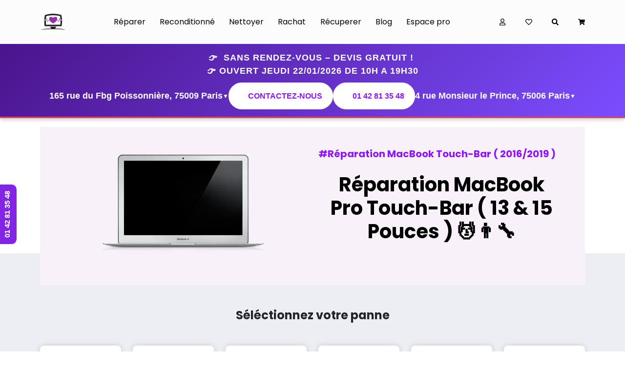

--- FILE ---
content_type: text/html; charset=UTF-8
request_url: https://www.cyber-jay.fr/categorie-produit/reparation/ordinateur-portable-apple/macbook-touchbar
body_size: 29088
content:
<!doctype html>
<html lang="fr-FR">
<head>
         <meta charset="UTF-8" />
         <title>
         Réparation MacBook Touch Bar (2016–2019) | Cyber-Jay         </title>
         <meta name="viewport" content="width=device-width, initial-scale=1.0">
         <link rel="apple-touch-icon" sizes="180x180" href="https://www.cyber-jay.fr/wp-content/themes/cyberjay-new/images/apple-touch-icon.png">
         <link rel="icon" type="image/png" sizes="32x32" href="https://www.cyber-jay.fr/wp-content/themes/cyberjay-new/images/favicon-32x32.png">
         <link rel="icon" type="image/png" sizes="16x16" href="https://www.cyber-jay.fr/wp-content/themes/cyberjay-new/images/favicon-16x16.png">
         <link rel="manifest" href="https://www.cyber-jay.fr/wp-content/themes/cyberjay-new/images/site.webmanifest">
         <link rel="mask-icon" href="https://www.cyber-jay.fr/wp-content/themes/cyberjay-new/images/safari-pinned-tab.svg" color="#a13bfe">
         <meta name="msapplication-TileColor" content="#a13bfe">
         <meta name="theme-color" content="#ffffff">
         <script async defer src="https://apis.google.com/js/platform.js"></script>
        <script>
          window.___gcfg = { lang: 'fr' };
        </script>
<!-- 28d20472c185e80d122a8cbb6ae5551d -->

                        
        				<script>document.documentElement.className = document.documentElement.className + ' yes-js js_active js'</script>
				<meta name='robots' content='index, follow, max-image-preview:large, max-snippet:-1, max-video-preview:-1' />

	<!-- This site is optimized with the Yoast SEO Premium plugin v23.2 (Yoast SEO v23.9) - https://yoast.com/wordpress/plugins/seo/ -->
	<meta name="description" content="Problème de Touch Bar sur MacBook Pro 2016 à 2019 ? Cyber-Jay répare écran, clavier, Touch Bar, batterie et carte mère avec diagnostic gratuit." />
	<link rel="canonical" href="https://www.cyber-jay.fr/categorie-produit/reparation/ordinateur-portable-apple/macbook-touchbar" />
	<link rel="next" href="https://www.cyber-jay.fr/categorie-produit/reparation/ordinateur-portable-apple/macbook-touchbar/page/2" />
	<meta property="og:locale" content="fr_FR" />
	<meta property="og:type" content="article" />
	<meta property="og:title" content="Archives des Réparation MacBook Touch-Bar ( 2016/2019 )" />
	<meta property="og:description" content="Problème de Touch Bar sur MacBook Pro 2016 à 2019 ? Cyber-Jay répare écran, clavier, Touch Bar, batterie et carte mère avec diagnostic gratuit." />
	<meta property="og:url" content="https://www.cyber-jay.fr/categorie-produit/reparation/ordinateur-portable-apple/macbook-touchbar" />
	<meta property="og:site_name" content="Cyber Jay" />
	<script type="application/ld+json" class="yoast-schema-graph">{"@context":"https://schema.org","@graph":[{"@type":"CollectionPage","@id":"https://www.cyber-jay.fr/categorie-produit/reparation/ordinateur-portable-apple/macbook-touchbar","url":"https://www.cyber-jay.fr/categorie-produit/reparation/ordinateur-portable-apple/macbook-touchbar","name":"Réparation MacBook Touch Bar (2016–2019) | Cyber-Jay","isPartOf":{"@id":"https://www.cyber-jay.fr/#website"},"primaryImageOfPage":{"@id":"https://www.cyber-jay.fr/categorie-produit/reparation/ordinateur-portable-apple/macbook-touchbar#primaryimage"},"image":{"@id":"https://www.cyber-jay.fr/categorie-produit/reparation/ordinateur-portable-apple/macbook-touchbar#primaryimage"},"thumbnailUrl":"https://www.cyber-jay.fr/wp-content/uploads/2024/12/reparation-clavier-macbook-m3.jpg.gif","description":"Problème de Touch Bar sur MacBook Pro 2016 à 2019 ? Cyber-Jay répare écran, clavier, Touch Bar, batterie et carte mère avec diagnostic gratuit.","breadcrumb":{"@id":"https://www.cyber-jay.fr/categorie-produit/reparation/ordinateur-portable-apple/macbook-touchbar#breadcrumb"},"inLanguage":"fr-FR"},{"@type":"ImageObject","inLanguage":"fr-FR","@id":"https://www.cyber-jay.fr/categorie-produit/reparation/ordinateur-portable-apple/macbook-touchbar#primaryimage","url":"https://www.cyber-jay.fr/wp-content/uploads/2024/12/reparation-clavier-macbook-m3.jpg.gif","contentUrl":"https://www.cyber-jay.fr/wp-content/uploads/2024/12/reparation-clavier-macbook-m3.jpg.gif","width":1024,"height":1024,"caption":"Réparation clavier MacBook Pro"},{"@type":"BreadcrumbList","@id":"https://www.cyber-jay.fr/categorie-produit/reparation/ordinateur-portable-apple/macbook-touchbar#breadcrumb","itemListElement":[{"@type":"ListItem","position":1,"name":"Accueil","item":"https://www.cyber-jay.fr/"},{"@type":"ListItem","position":2,"name":"Réparation","item":"https://www.cyber-jay.fr/categorie-produit/reparation"},{"@type":"ListItem","position":3,"name":"Réparation MacBook","item":"https://www.cyber-jay.fr/categorie-produit/reparation/ordinateur-portable-apple"},{"@type":"ListItem","position":4,"name":"Réparation MacBook Touch-Bar ( 2016/2019 )"}]},{"@type":"WebSite","@id":"https://www.cyber-jay.fr/#website","url":"https://www.cyber-jay.fr/","name":"Cyber Jay","description":"","potentialAction":[{"@type":"SearchAction","target":{"@type":"EntryPoint","urlTemplate":"https://www.cyber-jay.fr/?s={search_term_string}"},"query-input":{"@type":"PropertyValueSpecification","valueRequired":true,"valueName":"search_term_string"}}],"inLanguage":"fr-FR"}]}</script>
	<!-- / Yoast SEO Premium plugin. -->


<link rel='dns-prefetch' href='//www.cyber-jay.fr' />
<link rel='dns-prefetch' href='//code.jquery.com' />
<link rel='dns-prefetch' href='//maxcdn.bootstrapcdn.com' />
<link rel='dns-prefetch' href='//fonts.googleapis.com' />
<link rel="alternate" type="application/rss+xml" title="Cyber Jay &raquo; Flux" href="https://www.cyber-jay.fr/feed" />
<link rel="alternate" type="application/rss+xml" title="Cyber Jay &raquo; Flux des commentaires" href="https://www.cyber-jay.fr/comments/feed" />
<link rel="alternate" type="application/rss+xml" title="Flux pour Cyber Jay &raquo; Réparation MacBook Touch-Bar ( 2016/2019 ) Catégorie" href="https://www.cyber-jay.fr/categorie-produit/reparation/ordinateur-portable-apple/macbook-touchbar/feed" />
<script type="text/javascript">
/* <![CDATA[ */
window._wpemojiSettings = {"baseUrl":"https:\/\/s.w.org\/images\/core\/emoji\/15.0.3\/72x72\/","ext":".png","svgUrl":"https:\/\/s.w.org\/images\/core\/emoji\/15.0.3\/svg\/","svgExt":".svg","source":{"concatemoji":"https:\/\/www.cyber-jay.fr\/wp-includes\/js\/wp-emoji-release.min.js?ver=6.6.4"}};
/*! This file is auto-generated */
!function(i,n){var o,s,e;function c(e){try{var t={supportTests:e,timestamp:(new Date).valueOf()};sessionStorage.setItem(o,JSON.stringify(t))}catch(e){}}function p(e,t,n){e.clearRect(0,0,e.canvas.width,e.canvas.height),e.fillText(t,0,0);var t=new Uint32Array(e.getImageData(0,0,e.canvas.width,e.canvas.height).data),r=(e.clearRect(0,0,e.canvas.width,e.canvas.height),e.fillText(n,0,0),new Uint32Array(e.getImageData(0,0,e.canvas.width,e.canvas.height).data));return t.every(function(e,t){return e===r[t]})}function u(e,t,n){switch(t){case"flag":return n(e,"\ud83c\udff3\ufe0f\u200d\u26a7\ufe0f","\ud83c\udff3\ufe0f\u200b\u26a7\ufe0f")?!1:!n(e,"\ud83c\uddfa\ud83c\uddf3","\ud83c\uddfa\u200b\ud83c\uddf3")&&!n(e,"\ud83c\udff4\udb40\udc67\udb40\udc62\udb40\udc65\udb40\udc6e\udb40\udc67\udb40\udc7f","\ud83c\udff4\u200b\udb40\udc67\u200b\udb40\udc62\u200b\udb40\udc65\u200b\udb40\udc6e\u200b\udb40\udc67\u200b\udb40\udc7f");case"emoji":return!n(e,"\ud83d\udc26\u200d\u2b1b","\ud83d\udc26\u200b\u2b1b")}return!1}function f(e,t,n){var r="undefined"!=typeof WorkerGlobalScope&&self instanceof WorkerGlobalScope?new OffscreenCanvas(300,150):i.createElement("canvas"),a=r.getContext("2d",{willReadFrequently:!0}),o=(a.textBaseline="top",a.font="600 32px Arial",{});return e.forEach(function(e){o[e]=t(a,e,n)}),o}function t(e){var t=i.createElement("script");t.src=e,t.defer=!0,i.head.appendChild(t)}"undefined"!=typeof Promise&&(o="wpEmojiSettingsSupports",s=["flag","emoji"],n.supports={everything:!0,everythingExceptFlag:!0},e=new Promise(function(e){i.addEventListener("DOMContentLoaded",e,{once:!0})}),new Promise(function(t){var n=function(){try{var e=JSON.parse(sessionStorage.getItem(o));if("object"==typeof e&&"number"==typeof e.timestamp&&(new Date).valueOf()<e.timestamp+604800&&"object"==typeof e.supportTests)return e.supportTests}catch(e){}return null}();if(!n){if("undefined"!=typeof Worker&&"undefined"!=typeof OffscreenCanvas&&"undefined"!=typeof URL&&URL.createObjectURL&&"undefined"!=typeof Blob)try{var e="postMessage("+f.toString()+"("+[JSON.stringify(s),u.toString(),p.toString()].join(",")+"));",r=new Blob([e],{type:"text/javascript"}),a=new Worker(URL.createObjectURL(r),{name:"wpTestEmojiSupports"});return void(a.onmessage=function(e){c(n=e.data),a.terminate(),t(n)})}catch(e){}c(n=f(s,u,p))}t(n)}).then(function(e){for(var t in e)n.supports[t]=e[t],n.supports.everything=n.supports.everything&&n.supports[t],"flag"!==t&&(n.supports.everythingExceptFlag=n.supports.everythingExceptFlag&&n.supports[t]);n.supports.everythingExceptFlag=n.supports.everythingExceptFlag&&!n.supports.flag,n.DOMReady=!1,n.readyCallback=function(){n.DOMReady=!0}}).then(function(){return e}).then(function(){var e;n.supports.everything||(n.readyCallback(),(e=n.source||{}).concatemoji?t(e.concatemoji):e.wpemoji&&e.twemoji&&(t(e.twemoji),t(e.wpemoji)))}))}((window,document),window._wpemojiSettings);
/* ]]> */
</script>
<link rel='stylesheet' id='grw_css-css' href='https://www.cyber-jay.fr/wp-content/plugins/google-reviews-business/static/css/google-review.css?ver=6.6.4' type='text/css' media='all' />
<link rel='stylesheet' id='sbr_styles-css' href='https://www.cyber-jay.fr/wp-content/plugins/reviews-feed/assets/css/sbr-styles.min.css?ver=2.1.1' type='text/css' media='all' />
<style id='wp-emoji-styles-inline-css' type='text/css'>

	img.wp-smiley, img.emoji {
		display: inline !important;
		border: none !important;
		box-shadow: none !important;
		height: 1em !important;
		width: 1em !important;
		margin: 0 0.07em !important;
		vertical-align: -0.1em !important;
		background: none !important;
		padding: 0 !important;
	}
</style>
<link rel='stylesheet' id='wp-block-library-css' href='https://www.cyber-jay.fr/wp-includes/css/dist/block-library/style.min.css?ver=6.6.4' type='text/css' media='all' />
<link rel='stylesheet' id='jquery-selectBox-css' href='https://www.cyber-jay.fr/wp-content/plugins/yith-woocommerce-wishlist/assets/css/jquery.selectBox.css?ver=1.2.0' type='text/css' media='all' />
<link rel='stylesheet' id='yith-wcwl-font-awesome-css' href='https://www.cyber-jay.fr/wp-content/plugins/yith-woocommerce-wishlist/assets/css/font-awesome.css?ver=4.7.0' type='text/css' media='all' />
<link rel='stylesheet' id='woocommerce_prettyPhoto_css-css' href='//www.cyber-jay.fr/wp-content/plugins/woocommerce/assets/css/prettyPhoto.css?ver=3.1.6' type='text/css' media='all' />
<link rel='stylesheet' id='yith-wcwl-main-css' href='https://www.cyber-jay.fr/wp-content/plugins/yith-woocommerce-wishlist/assets/css/style.css?ver=3.36.0' type='text/css' media='all' />
<style id='yith-wcwl-main-inline-css' type='text/css'>
.woocommerce a.add_to_wishlist.button.alt{background-color: #333333; background: #333333;color: #FFFFFF;border-color: #333333;}.woocommerce a.add_to_wishlist.button.alt:hover{background-color: #333333; background: #333333;color: #FFFFFF;border-color: #333333;}.woocommerce a.add_to_wishlist.button.alt{border-radius: 16px;}.woocommerce .wishlist_table a.add_to_cart.button.alt{background: #333333; background-color: #333333;color: #ffffff;border-color: #333333;}.woocommerce .wishlist_table a.add_to_cart.button.alt:hover{background: #4F4F4F; background-color: #4F4F4F;color: #ffffff;border-color: #4F4F4F;}.woocommerce .wishlist_table a.add_to_cart.button.alt{border-radius: 16px;}.woocommerce .hidden-title-form button,
								   .yith-wcwl-wishlist-new .create-wishlist-button,
								   .wishlist_manage_table tfoot button.submit-wishlist-changes,
								   .yith-wcwl-wishlist-search-form button.wishlist-search-button{background: #333333; background-color: #333333;color: #ffffff;border-color: #333333;}.woocommerce .hidden-title-form button:hover,
								   .yith-wcwl-wishlist-new .create-wishlist-button:hover,
								   .wishlist_manage_table tfoot button.submit-wishlist-changes:hover,
								   .yith-wcwl-wishlist-search-form button.wishlist-search-button:hover{background: #333333; background-color: #333333;color: #ffffff;border-color: #333333;}.woocommerce .wishlist-title a.show-title-form,
								   .woocommerce .hidden-title-form a.hide-title-form,
								   .wishlist_manage_table tfoot a.create-new-wishlist{background: #333333; background-color: #333333;color: #ffffff;border-color: #333333;}.woocommerce .wishlist-title a.show-title-form:hover,
								   .woocommerce .hidden-title-form a.hide-title-form:hover,
								   .wishlist_manage_table tfoot a.create-new-wishlist:hover{background: #333333; background-color: #333333;color: #ffffff;border-color: #333333;}.woocommerce table.shop_table.wishlist_table tr td{background: #FFFFFF; background-color: #FFFFFF;color: #6D6C6C;border-color: #FFFFFF;}.wishlist_table thead tr th,
								   .wishlist_table tfoot td td,
								   .widget_yith-wcwl-lists ul.dropdown li.current a,
								   .widget_yith-wcwl-lists ul.dropdown li a:hover,
								   .selectBox-dropdown-menu.selectBox-options li.selectBox-selected a,
								   .selectBox-dropdown-menu.selectBox-options li.selectBox-hover a{background: #F4F4F4; background-color: #F4F4F4;}
</style>
<style id='classic-theme-styles-inline-css' type='text/css'>
/*! This file is auto-generated */
.wp-block-button__link{color:#fff;background-color:#32373c;border-radius:9999px;box-shadow:none;text-decoration:none;padding:calc(.667em + 2px) calc(1.333em + 2px);font-size:1.125em}.wp-block-file__button{background:#32373c;color:#fff;text-decoration:none}
</style>
<style id='global-styles-inline-css' type='text/css'>
:root{--wp--preset--aspect-ratio--square: 1;--wp--preset--aspect-ratio--4-3: 4/3;--wp--preset--aspect-ratio--3-4: 3/4;--wp--preset--aspect-ratio--3-2: 3/2;--wp--preset--aspect-ratio--2-3: 2/3;--wp--preset--aspect-ratio--16-9: 16/9;--wp--preset--aspect-ratio--9-16: 9/16;--wp--preset--color--black: #000000;--wp--preset--color--cyan-bluish-gray: #abb8c3;--wp--preset--color--white: #ffffff;--wp--preset--color--pale-pink: #f78da7;--wp--preset--color--vivid-red: #cf2e2e;--wp--preset--color--luminous-vivid-orange: #ff6900;--wp--preset--color--luminous-vivid-amber: #fcb900;--wp--preset--color--light-green-cyan: #7bdcb5;--wp--preset--color--vivid-green-cyan: #00d084;--wp--preset--color--pale-cyan-blue: #8ed1fc;--wp--preset--color--vivid-cyan-blue: #0693e3;--wp--preset--color--vivid-purple: #9b51e0;--wp--preset--gradient--vivid-cyan-blue-to-vivid-purple: linear-gradient(135deg,rgba(6,147,227,1) 0%,rgb(155,81,224) 100%);--wp--preset--gradient--light-green-cyan-to-vivid-green-cyan: linear-gradient(135deg,rgb(122,220,180) 0%,rgb(0,208,130) 100%);--wp--preset--gradient--luminous-vivid-amber-to-luminous-vivid-orange: linear-gradient(135deg,rgba(252,185,0,1) 0%,rgba(255,105,0,1) 100%);--wp--preset--gradient--luminous-vivid-orange-to-vivid-red: linear-gradient(135deg,rgba(255,105,0,1) 0%,rgb(207,46,46) 100%);--wp--preset--gradient--very-light-gray-to-cyan-bluish-gray: linear-gradient(135deg,rgb(238,238,238) 0%,rgb(169,184,195) 100%);--wp--preset--gradient--cool-to-warm-spectrum: linear-gradient(135deg,rgb(74,234,220) 0%,rgb(151,120,209) 20%,rgb(207,42,186) 40%,rgb(238,44,130) 60%,rgb(251,105,98) 80%,rgb(254,248,76) 100%);--wp--preset--gradient--blush-light-purple: linear-gradient(135deg,rgb(255,206,236) 0%,rgb(152,150,240) 100%);--wp--preset--gradient--blush-bordeaux: linear-gradient(135deg,rgb(254,205,165) 0%,rgb(254,45,45) 50%,rgb(107,0,62) 100%);--wp--preset--gradient--luminous-dusk: linear-gradient(135deg,rgb(255,203,112) 0%,rgb(199,81,192) 50%,rgb(65,88,208) 100%);--wp--preset--gradient--pale-ocean: linear-gradient(135deg,rgb(255,245,203) 0%,rgb(182,227,212) 50%,rgb(51,167,181) 100%);--wp--preset--gradient--electric-grass: linear-gradient(135deg,rgb(202,248,128) 0%,rgb(113,206,126) 100%);--wp--preset--gradient--midnight: linear-gradient(135deg,rgb(2,3,129) 0%,rgb(40,116,252) 100%);--wp--preset--font-size--small: 13px;--wp--preset--font-size--medium: 20px;--wp--preset--font-size--large: 36px;--wp--preset--font-size--x-large: 42px;--wp--preset--font-family--inter: "Inter", sans-serif;--wp--preset--font-family--cardo: Cardo;--wp--preset--spacing--20: 0.44rem;--wp--preset--spacing--30: 0.67rem;--wp--preset--spacing--40: 1rem;--wp--preset--spacing--50: 1.5rem;--wp--preset--spacing--60: 2.25rem;--wp--preset--spacing--70: 3.38rem;--wp--preset--spacing--80: 5.06rem;--wp--preset--shadow--natural: 6px 6px 9px rgba(0, 0, 0, 0.2);--wp--preset--shadow--deep: 12px 12px 50px rgba(0, 0, 0, 0.4);--wp--preset--shadow--sharp: 6px 6px 0px rgba(0, 0, 0, 0.2);--wp--preset--shadow--outlined: 6px 6px 0px -3px rgba(255, 255, 255, 1), 6px 6px rgba(0, 0, 0, 1);--wp--preset--shadow--crisp: 6px 6px 0px rgba(0, 0, 0, 1);}:where(.is-layout-flex){gap: 0.5em;}:where(.is-layout-grid){gap: 0.5em;}body .is-layout-flex{display: flex;}.is-layout-flex{flex-wrap: wrap;align-items: center;}.is-layout-flex > :is(*, div){margin: 0;}body .is-layout-grid{display: grid;}.is-layout-grid > :is(*, div){margin: 0;}:where(.wp-block-columns.is-layout-flex){gap: 2em;}:where(.wp-block-columns.is-layout-grid){gap: 2em;}:where(.wp-block-post-template.is-layout-flex){gap: 1.25em;}:where(.wp-block-post-template.is-layout-grid){gap: 1.25em;}.has-black-color{color: var(--wp--preset--color--black) !important;}.has-cyan-bluish-gray-color{color: var(--wp--preset--color--cyan-bluish-gray) !important;}.has-white-color{color: var(--wp--preset--color--white) !important;}.has-pale-pink-color{color: var(--wp--preset--color--pale-pink) !important;}.has-vivid-red-color{color: var(--wp--preset--color--vivid-red) !important;}.has-luminous-vivid-orange-color{color: var(--wp--preset--color--luminous-vivid-orange) !important;}.has-luminous-vivid-amber-color{color: var(--wp--preset--color--luminous-vivid-amber) !important;}.has-light-green-cyan-color{color: var(--wp--preset--color--light-green-cyan) !important;}.has-vivid-green-cyan-color{color: var(--wp--preset--color--vivid-green-cyan) !important;}.has-pale-cyan-blue-color{color: var(--wp--preset--color--pale-cyan-blue) !important;}.has-vivid-cyan-blue-color{color: var(--wp--preset--color--vivid-cyan-blue) !important;}.has-vivid-purple-color{color: var(--wp--preset--color--vivid-purple) !important;}.has-black-background-color{background-color: var(--wp--preset--color--black) !important;}.has-cyan-bluish-gray-background-color{background-color: var(--wp--preset--color--cyan-bluish-gray) !important;}.has-white-background-color{background-color: var(--wp--preset--color--white) !important;}.has-pale-pink-background-color{background-color: var(--wp--preset--color--pale-pink) !important;}.has-vivid-red-background-color{background-color: var(--wp--preset--color--vivid-red) !important;}.has-luminous-vivid-orange-background-color{background-color: var(--wp--preset--color--luminous-vivid-orange) !important;}.has-luminous-vivid-amber-background-color{background-color: var(--wp--preset--color--luminous-vivid-amber) !important;}.has-light-green-cyan-background-color{background-color: var(--wp--preset--color--light-green-cyan) !important;}.has-vivid-green-cyan-background-color{background-color: var(--wp--preset--color--vivid-green-cyan) !important;}.has-pale-cyan-blue-background-color{background-color: var(--wp--preset--color--pale-cyan-blue) !important;}.has-vivid-cyan-blue-background-color{background-color: var(--wp--preset--color--vivid-cyan-blue) !important;}.has-vivid-purple-background-color{background-color: var(--wp--preset--color--vivid-purple) !important;}.has-black-border-color{border-color: var(--wp--preset--color--black) !important;}.has-cyan-bluish-gray-border-color{border-color: var(--wp--preset--color--cyan-bluish-gray) !important;}.has-white-border-color{border-color: var(--wp--preset--color--white) !important;}.has-pale-pink-border-color{border-color: var(--wp--preset--color--pale-pink) !important;}.has-vivid-red-border-color{border-color: var(--wp--preset--color--vivid-red) !important;}.has-luminous-vivid-orange-border-color{border-color: var(--wp--preset--color--luminous-vivid-orange) !important;}.has-luminous-vivid-amber-border-color{border-color: var(--wp--preset--color--luminous-vivid-amber) !important;}.has-light-green-cyan-border-color{border-color: var(--wp--preset--color--light-green-cyan) !important;}.has-vivid-green-cyan-border-color{border-color: var(--wp--preset--color--vivid-green-cyan) !important;}.has-pale-cyan-blue-border-color{border-color: var(--wp--preset--color--pale-cyan-blue) !important;}.has-vivid-cyan-blue-border-color{border-color: var(--wp--preset--color--vivid-cyan-blue) !important;}.has-vivid-purple-border-color{border-color: var(--wp--preset--color--vivid-purple) !important;}.has-vivid-cyan-blue-to-vivid-purple-gradient-background{background: var(--wp--preset--gradient--vivid-cyan-blue-to-vivid-purple) !important;}.has-light-green-cyan-to-vivid-green-cyan-gradient-background{background: var(--wp--preset--gradient--light-green-cyan-to-vivid-green-cyan) !important;}.has-luminous-vivid-amber-to-luminous-vivid-orange-gradient-background{background: var(--wp--preset--gradient--luminous-vivid-amber-to-luminous-vivid-orange) !important;}.has-luminous-vivid-orange-to-vivid-red-gradient-background{background: var(--wp--preset--gradient--luminous-vivid-orange-to-vivid-red) !important;}.has-very-light-gray-to-cyan-bluish-gray-gradient-background{background: var(--wp--preset--gradient--very-light-gray-to-cyan-bluish-gray) !important;}.has-cool-to-warm-spectrum-gradient-background{background: var(--wp--preset--gradient--cool-to-warm-spectrum) !important;}.has-blush-light-purple-gradient-background{background: var(--wp--preset--gradient--blush-light-purple) !important;}.has-blush-bordeaux-gradient-background{background: var(--wp--preset--gradient--blush-bordeaux) !important;}.has-luminous-dusk-gradient-background{background: var(--wp--preset--gradient--luminous-dusk) !important;}.has-pale-ocean-gradient-background{background: var(--wp--preset--gradient--pale-ocean) !important;}.has-electric-grass-gradient-background{background: var(--wp--preset--gradient--electric-grass) !important;}.has-midnight-gradient-background{background: var(--wp--preset--gradient--midnight) !important;}.has-small-font-size{font-size: var(--wp--preset--font-size--small) !important;}.has-medium-font-size{font-size: var(--wp--preset--font-size--medium) !important;}.has-large-font-size{font-size: var(--wp--preset--font-size--large) !important;}.has-x-large-font-size{font-size: var(--wp--preset--font-size--x-large) !important;}
:where(.wp-block-post-template.is-layout-flex){gap: 1.25em;}:where(.wp-block-post-template.is-layout-grid){gap: 1.25em;}
:where(.wp-block-columns.is-layout-flex){gap: 2em;}:where(.wp-block-columns.is-layout-grid){gap: 2em;}
:root :where(.wp-block-pullquote){font-size: 1.5em;line-height: 1.6;}
</style>
<link rel='stylesheet' id='contact-form-7-css' href='https://www.cyber-jay.fr/wp-content/plugins/contact-form-7/includes/css/styles.css?ver=6.0.6' type='text/css' media='all' />
<link rel='stylesheet' id='woocommerce-layout-css' href='https://www.cyber-jay.fr/wp-content/plugins/woocommerce/assets/css/woocommerce-layout.css?ver=9.1.5' type='text/css' media='all' />
<link rel='stylesheet' id='woocommerce-smallscreen-css' href='https://www.cyber-jay.fr/wp-content/plugins/woocommerce/assets/css/woocommerce-smallscreen.css?ver=9.1.5' type='text/css' media='only screen and (max-width: 768px)' />
<link rel='stylesheet' id='woocommerce-general-css' href='https://www.cyber-jay.fr/wp-content/plugins/woocommerce/assets/css/woocommerce.css?ver=9.1.5' type='text/css' media='all' />
<style id='woocommerce-inline-inline-css' type='text/css'>
.woocommerce form .form-row .required { visibility: visible; }
</style>
<link rel='stylesheet' id='cff-css' href='https://www.cyber-jay.fr/wp-content/plugins/custom-facebook-feed/assets/css/cff-style.min.css?ver=4.3.4' type='text/css' media='all' />
<link rel='stylesheet' id='sb-font-awesome-css' href='https://maxcdn.bootstrapcdn.com/font-awesome/4.7.0/css/font-awesome.min.css?ver=6.6.4' type='text/css' media='all' />
<link rel='stylesheet' id='poppins-css' href='https://fonts.googleapis.com/css2?family=Poppins%3Awght%40400%3B700&#038;display=swap&#038;ver=6.6.4' type='text/css' media='all' />
<link rel='stylesheet' id='bootstrap-css' href='https://www.cyber-jay.fr/wp-content/themes/cyberjay-new/css/bootstrap.min.css?ver=6.6.4' type='text/css' media='all' />
<link rel='stylesheet' id='style-css' href='https://www.cyber-jay.fr/wp-content/themes/cyberjay-new/css/style.css?ver=6.6.4' type='text/css' media='all' />
<link rel='stylesheet' id='responsive-css' href='https://www.cyber-jay.fr/wp-content/themes/cyberjay-new/css/responsive.css?ver=6.6.4' type='text/css' media='all' />
<link rel='stylesheet' id='wp-pagenavi-css' href='https://www.cyber-jay.fr/wp-content/plugins/wp-pagenavi/pagenavi-css.css?ver=2.70' type='text/css' media='all' />
<style id='rocket-lazyload-inline-css' type='text/css'>
.rll-youtube-player{position:relative;padding-bottom:56.23%;height:0;overflow:hidden;max-width:100%;}.rll-youtube-player:focus-within{outline: 2px solid currentColor;outline-offset: 5px;}.rll-youtube-player iframe{position:absolute;top:0;left:0;width:100%;height:100%;z-index:100;background:0 0}.rll-youtube-player img{bottom:0;display:block;left:0;margin:auto;max-width:100%;width:100%;position:absolute;right:0;top:0;border:none;height:auto;-webkit-transition:.4s all;-moz-transition:.4s all;transition:.4s all}.rll-youtube-player img:hover{-webkit-filter:brightness(75%)}.rll-youtube-player .play{height:100%;width:100%;left:0;top:0;position:absolute;background:url(https://www.cyber-jay.fr/wp-content/plugins/rocket-lazy-load/assets/img/youtube.png) no-repeat center;background-color: transparent !important;cursor:pointer;border:none;}
</style>
<script type="text/javascript" src="https://www.cyber-jay.fr/wp-content/plugins/google-reviews-business/static/js/wpac-time.js?ver=6.6.4" id="wpac_time_js-js"></script>
<script type="text/javascript" src="https://code.jquery.com/jquery-3.6.0.min.js" id="jquery-js"></script>
<script type="text/javascript" id="link-juice-optimizer-js-extra">
/* <![CDATA[ */
var php_vars = {"ljo_clase":"ljoptimizer"};
/* ]]> */
</script>
<script type="text/javascript" src="https://www.cyber-jay.fr/wp-content/plugins/link-juice-optimizer/public/js/link-juice-optimizer.js?ver=2.3.2" id="link-juice-optimizer-js"></script>
<script type="text/javascript" src="https://www.cyber-jay.fr/wp-content/plugins/related-posts-thumbnails/assets/js/front.min.js?ver=4.3.1" id="rpt_front_style-js"></script>
<script type="text/javascript" src="https://www.cyber-jay.fr/wp-content/plugins/related-posts-thumbnails/assets/js/lazy-load.js?ver=4.3.1" id="rpt-lazy-load-js"></script>
<script type="text/javascript" src="https://www.cyber-jay.fr/wp-content/plugins/woocommerce/assets/js/jquery-blockui/jquery.blockUI.min.js?ver=2.7.0-wc.9.1.5" id="jquery-blockui-js" defer="defer" data-wp-strategy="defer"></script>
<script type="text/javascript" id="wc-add-to-cart-js-extra">
/* <![CDATA[ */
var wc_add_to_cart_params = {"ajax_url":"\/wp-admin\/admin-ajax.php","wc_ajax_url":"\/?wc-ajax=%%endpoint%%","i18n_view_cart":"Voir le panier","cart_url":"https:\/\/www.cyber-jay.fr\/panier","is_cart":"","cart_redirect_after_add":"no"};
/* ]]> */
</script>
<script type="text/javascript" src="https://www.cyber-jay.fr/wp-content/plugins/woocommerce/assets/js/frontend/add-to-cart.min.js?ver=9.1.5" id="wc-add-to-cart-js" defer="defer" data-wp-strategy="defer"></script>
<script type="text/javascript" src="https://www.cyber-jay.fr/wp-content/plugins/woocommerce/assets/js/js-cookie/js.cookie.min.js?ver=2.1.4-wc.9.1.5" id="js-cookie-js" defer="defer" data-wp-strategy="defer"></script>
<script type="text/javascript" id="woocommerce-js-extra">
/* <![CDATA[ */
var woocommerce_params = {"ajax_url":"\/wp-admin\/admin-ajax.php","wc_ajax_url":"\/?wc-ajax=%%endpoint%%"};
/* ]]> */
</script>
<script type="text/javascript" src="https://www.cyber-jay.fr/wp-content/plugins/woocommerce/assets/js/frontend/woocommerce.min.js?ver=9.1.5" id="woocommerce-js" defer="defer" data-wp-strategy="defer"></script>
<script type="text/javascript" src="https://www.cyber-jay.fr/wp-content/themes/cyberjay-new/js/bootstrap.min.js?ver=6.6.4" id="bootstrap-js"></script>
<script type="text/javascript" src="https://www.cyber-jay.fr/wp-content/themes/cyberjay-new/js/scripts.js?ver=6.6.4" id="scripts-js"></script>
<script>
window.wc_ga_pro = {};

window.wc_ga_pro.ajax_url = 'https://www.cyber-jay.fr/wp-admin/admin-ajax.php';

window.wc_ga_pro.available_gateways = {"paypal":"PayPal","sogecommercestd":"Paiement par carte bancaire"};

// interpolate json by replacing placeholders with variables
window.wc_ga_pro.interpolate_json = function( object, variables ) {

	if ( ! variables ) {
		return object;
	}

	var j = JSON.stringify( object );

	for ( var k in variables ) {
		j = j.split( '{$' + k + '}' ).join( variables[ k ] );
	}

	return JSON.parse( j );
};

// return the title for a payment gateway
window.wc_ga_pro.get_payment_method_title = function( payment_method ) {
	return window.wc_ga_pro.available_gateways[ payment_method ] || payment_method;
};

// check if an email is valid
window.wc_ga_pro.is_valid_email = function( email ) {
  return /[^\s@]+@[^\s@]+\.[^\s@]+/.test( email );
};

</script>
<!-- Start WooCommerce Google Analytics Pro -->
		<script>
	(function(i,s,o,g,r,a,m){i['GoogleAnalyticsObject']=r;i[r]=i[r]||function(){
	(i[r].q=i[r].q||[]).push(arguments)},i[r].l=1*new Date();a=s.createElement(o),
	m=s.getElementsByTagName(o)[0];a.async=1;a.src=g;m.parentNode.insertBefore(a,m)
	})(window,document,'script','https://www.google-analytics.com/analytics.js','ga');
		ga( 'create', 'UA-35916245-1', {"cookieDomain":"auto"} );
	ga( 'set', 'forceSSL', true );
	ga( 'require', 'ec' );

	
	(function() {

		// trigger an event the old-fashioned way to avoid a jQuery dependency and still support IE
		var event = document.createEvent( 'Event' );

		event.initEvent( 'wc_google_analytics_pro_loaded', true, true );

		document.dispatchEvent( event );
	})();
</script>
		<!-- end WooCommerce Google Analytics Pro -->
		<link rel="https://api.w.org/" href="https://www.cyber-jay.fr/wp-json/" /><link rel="alternate" title="JSON" type="application/json" href="https://www.cyber-jay.fr/wp-json/wp/v2/product_cat/377" /><link rel="EditURI" type="application/rsd+xml" title="RSD" href="https://www.cyber-jay.fr/xmlrpc.php?rsd" />
<meta name="generator" content="WordPress 6.6.4" />
<meta name="generator" content="WooCommerce 9.1.5" />

<style>
a.ljoptimizer,
span.ljoptimizer {
	cursor: pointer;
}
a.ljoptimizer,
span.ljoptimizer {
	cursor: pointer; /* ajoute le curseur qui simule un lien */
}
</style>
        <style>
            #related_posts_thumbnails li {
                border-right: 1px solid #dddddd;
                background-color: #ffffff            }

            #related_posts_thumbnails li:hover {
                background-color: #eeeeee;
            }

            .relpost_content {
                font-size: 12px;
                color: #333333;
            }

            .relpost-block-single {
                background-color: #ffffff;
                border-right: 1px solid #dddddd;
                border-left: 1px solid #dddddd;
                margin-right: -1px;
            }

            .relpost-block-single:hover {
                background-color: #eeeeee;
            }
        </style>

        <meta name="ti-site-data" content="[base64]" /><style>
        .text-container {
            width: 100%;
            max-width: 100%;
            margin: 0 auto;
            padding: 20px;
            box-sizing: border-box;
        }
        .expandable-text {
            max-height: 100px;
            overflow: hidden;
            transition: max-height 0.3s ease-in-out;
            display: block !important;
        }
        .expandable-text.open {
            max-height: none !important;
        }
        .expand-button {
            display: none !important;
            background-color: #0073aa;
            color: white;
            padding: 10px;
            border: none;
            border-radius: 5px;
            cursor: pointer;
            text-align: center;
            margin-top: 10px;
        }
        @media (max-width: 768px) {
            .expandable-text {
                max-height: 100px !important;
                overflow: hidden !important;
            }
            .expand-button {
                display: block !important;
            }
        }
        @media (min-width: 769px) {
            .expandable-text {
                max-height: none !important;
                width: 100% !important;
            }
            .expand-button {
                display: none !important;
            }
        }
    </style><script>
        document.addEventListener("DOMContentLoaded", function () {
            const expandButton = document.getElementById("expandButton");
            const expandableText = document.getElementById("expandableText");

            function toggleText() {
                expandableText.classList.toggle("open");
                expandButton.textContent = expandableText.classList.contains("open") ? "Réduire" : "En savoir plus";
            }

            if (expandButton && expandableText) {
                expandButton.addEventListener("click", toggleText);
            }
        });
    </script>    <style>
        /* Appliquer le style uniquement pour les écrans de bureau (largeur > 768px) */
        @media (min-width: 768px) {
            /* Fixer tout le header en haut sans qu'il suive lors du défilement */
            header {
                position: absolute !important; /* Fixer le header en haut */
                top: 0 !important;
                left: 0 !important;
                width: 100% !important;
                background-color: #fff !important; /* Assurez-vous que le fond soit blanc */
                z-index: 1000 !important; /* Assurez-vous que le header reste au-dessus des autres éléments */
                box-shadow: 0 2px 10px rgba(0, 0, 0, 0.1) !important; /* Ombre pour le header */
            }

            /* Ajouter un espacement sous le header pour ne pas que le contenu soit caché */
            body {
                padding-top: 230px !important; /* Ajustez selon la hauteur de votre header */
            }
        }
    </style>
    	<noscript><style>.woocommerce-product-gallery{ opacity: 1 !important; }</style></noscript>
	
<style type='text/css'>
/* START Styles Simple Side Tab v2.1.14 */
#rum_sst_tab {
    font-family:Tahoma, sans-serif;
    top:500px;
    background-color:#8224e3;
    color:#FFFFFF;
    border-style:solid;
    border-width:0px;
}

#rum_sst_tab:hover {
    background-color: #8224e3;
}
.rum_sst_contents {
    position:fixed;
    margin:0;
    padding:6px 13px 8px 13px;
    text-decoration:none;
    text-align:center;
    font-size:15px;
    font-weight:bold;
    border-style:solid;
    display:block;
    z-index:100000;
}
.rum_sst_left {
    left:-2px;
    cursor: pointer;
    -webkit-transform-origin:0 0;
    -moz-transform-origin:0 0;
    -o-transform-origin:0 0;
    -ms-transform-origin:0 0;
    -webkit-transform:rotate(270deg);
    -moz-transform:rotate(270deg);
    -ms-transform:rotate(270deg);
    -o-transform:rotate(270deg);
    transform:rotate(270deg);
    -moz-border-radius-bottomright:10px;
    border-bottom-right-radius:10px;
    -moz-border-radius-bottomleft:10px;
    border-bottom-left-radius:10px;
}
.rum_sst_right {
    right:-1px;
    cursor: pointer;
    -webkit-transform-origin:100% 100%;
    -moz-transform-origin:100% 100%;
    -o-transform-origin:100% 100%;
    -ms-transform-origin:100% 100%;
    -webkit-transform:rotate(-90deg);
    -moz-transform:rotate(-90deg);
    -ms-transform:rotate(-90deg);
    -o-transform:rotate(-90deg);
    transform:rotate(-90deg);
    -moz-border-radius-topright:10px;
    border-top-right-radius:10px;
    -moz-border-radius-topleft:10px;
    border-top-left-radius:10px;
}
.rum_sst_right.less-ie-9 {
    right:-120px;
    filter: progid:DXImageTransform.Microsoft.BasicImage(rotation=1);
}
.rum_sst_left.less-ie-9 {
    filter: progid:DXImageTransform.Microsoft.BasicImage(rotation=3);
}
/* END Styles Simple Side Tab */
</style>
<style id='wp-fonts-local' type='text/css'>
@font-face{font-family:Inter;font-style:normal;font-weight:300 900;font-display:fallback;src:url('https://www.cyber-jay.fr/wp-content/plugins/woocommerce/assets/fonts/Inter-VariableFont_slnt,wght.woff2') format('woff2');font-stretch:normal;}
@font-face{font-family:Cardo;font-style:normal;font-weight:400;font-display:fallback;src:url('https://www.cyber-jay.fr/wp-content/plugins/woocommerce/assets/fonts/cardo_normal_400.woff2') format('woff2');}
</style>
		<style type="text/css" id="wp-custom-css">
			/* DEBUT DU BUG DU TEXTE QUI RENTRE DANS DAUTRES TEXTES */

#edito-grey {
  position: relative !important;
  z-index: 1 !important;
  padding: 20px !important;
  font-size: 16px !important;
  line-height: 1.6 !important;
  overflow-wrap: break-word !important;
  word-wrap: break-word !important;
  word-break: break-word !important;
}

@media screen and (max-width: 768px) {
  #edito-grey {
    font-size: 15px !important;
    line-height: 1.6 !important;
    padding: 15px !important;
  }

  #edito-grey h2, 
  #edito-grey h3 {
    font-size: 18px !important;
    margin-bottom: 10px !important;
  }

  #edito-grey br {
    display: none !important;
  }
}

/* FIN DU BUG DU TEXTE QUI RENTRE DANS DAUTRES TEXTES */

@media (max-width: 640px) {
  .full-text {
    font-size: 1.15rem !important;
  }
}


@media screen and (max-width: 768px) {
    .produithome {
        display: grid !important;
        grid-template-columns: repeat(2, 1fr) !important; /* 3 colonnes égales */
        gap: 10px !important; /* Espacement entre les produits */
    }
}


@media screen and (max-width: 768px) {
    #footer-copyright {
        margin: 30px 0 !important; /* Plus d'espace au-dessus et en dessous */
        padding: 50px !important; /* Plus d'espace interne */
    }
}
@media screen and (max-width: 768px) { /* Ajustement uniquement pour mobile */
    .animated-container {
        display: grid !important;
        grid-template-columns: repeat(3, 1fr) !important; /* 3 colonnes */
        gap: 10px !important; /* Espacement entre les images */
    }
}



/* Style des liens */
header nav ul li a {
    color: #000 !important; /* Noir pur */
    text-decoration: none !important;
    padding: 10px px !important;
    position: relative !important;
    transition: color 0.3s ease !important;
    font-size: 1rem !important; /* Légèrement plus grand */
}

/* Effet de survol */
header nav ul li a::before {
    content: "" !important;
    position: absolute !important;
    bottom: 5px !important;
    left: 50% !important;
    width: 0 !important;
    height: 2px !important;
    background-color: #A22CFF !important;
    transition: width 0.3s ease !important;
    transform: translateX(-50%) !important;
}

header nav ul li a:hover::before {
    width: 70% !important;
}

header nav ul li a:hover {
    color: #A22CFF !important;
}

/* Logo mobile : ne pas toucher à la taille du logo */
header img[src="https://www.cyber-jay.fr/wp-content/themes/cyberjay-new/images/logo-mobile.png"] {
    width: 60px !important; /* Garder la largeur du logo inchangée */
    height: auto !important; /* Garder les proportions du logo */
}

/* Applique l'effet au survol de toutes les images */
img {
  transition: transform 0.3s ease, box-shadow 0.3s ease !important;
}

/* Survol de l'image avec effet de zoom et ombre */
img:hover {
  /*transform: scale(1.05) !important;   Zoom subtil */
  box-shadow: 0 4px 8px rgba(0, 0, 0, 0.2) !important; /* Ombre douce */
}

.box.h-100 {
    position: relative !important; /* Pour permettre l'effet d'animation */
    overflow: hidden !important; /* Pour masquer les parties de l'image qui débordent */
    height: 100% !important;
    display: block !important;
    text-decoration: none !important; /* Enlever les styles par défaut du lien */
    border-radius: 8px !important; /* Ajout d'un léger arrondi */
    transition: transform 0.5s ease, box-shadow 0.5s ease, border-radius 0.3s ease !important; /* Transition fluide */
}

/* Effet au survol avec des transformations importantes */
.box.h-100:hover {
    
}

/* Style pour .content-container */
.content-container {
    max-width: 1200px;
    margin: 0 auto;
    padding: 40px 20px;
    font-family: 'Arial', sans-serif;
    color: #333;
    line-height: 1.8;
    background-color: #f4f4f9;
    border-radius: 12px;
    box-shadow: 0 10px 30px rgba(0, 0, 0, 0.1);
    text-align: justify;
}

/* Titres H1, H2, H3 pour qu'ils soient beaux et bien espacés */
.content-container h1, 
.content-container h2, 
.content-container h3 {
    font-family: 'Helvetica Neue', sans-serif;
    color: #2c3e50;
    margin-bottom: 20px;
    line-height: 1.4;
}

/* H1 plus grand */
.content-container h1 {
    font-size: 2.8rem;
    border-bottom: 3px solid #3498db;
    padding-bottom: 10px;
    margin-bottom: 30px;
}

/* H2 plus aéré et léger */
.content-container h2 {
    font-size: 2.4rem;
    color: #2980b9;
    margin-bottom: 20px;
}

/* H3 pour les sous-titres */
.content-container h3 {
    font-size: 1.8rem;
    color: #7f8c8d;
    margin-bottom: 15px;
}

/* Style pour les paragraphes */
.content-container p {
    font-size: 1.2rem;
    color: #555;
    margin-bottom: 25px;
    padding-right: 15px;
}

/* Liste plus esthétique */
.content-container ul {
    list-style-type: none;
    margin-left: 0;
    padding-left: 0;
    margin-bottom: 25px;
}

.content-container ul li {
    font-size: 1.1rem;
    margin-bottom: 10px;
    padding-left: 25px;
    position: relative;
}

.content-container ul li:before {
    content: '✓';
    position: absolute;
    left: 0;
    top: 0;
    color: #3498db;
    font-weight: bold;
}

/* Links (liens) modernes */
.content-container a {
    color: #3498db;
    text-decoration: none;
    transition: all 0.3s ease;
}

.content-container a:hover {
    color: #2980b9;
    text-decoration: underline;
}

/* Style pour les images */
.content-container img {
    max-width: 100%;
    height: auto;
    border-radius: 8px;
    margin-top: 20px;
    margin-bottom: 20px;
}

/* Réduire les espacements pour mobile */
@media (max-width: 768px) {
    .content-container {
        padding: 20px;
    }

    .content-container h1 {
        font-size: 2.2rem;
    }

    .content-container h2 {
        font-size: 2rem;
    }

    .content-container h3 {
        font-size: 1.6rem;
    }

    .content-container p {
        font-size: 1.1rem;
    }
}


/* Menu du haut */
#infos-menu {
background: linear-gradient(90deg, #eceef4 10%, #8f15ff 500%) !important; /* Gradient background */
    color: #8f15ff !important; /* White text */
    padding: 15px 0 !important; /* Spacing */
    font-family: 'Arial', sans-serif !important;
    box-shadow: 0 4px 6px rgba(0, 0, 0, 0.1) !important; /* Subtle shadow */
    border-bottom: 3px solid #ff4500 !important; /* Decorative bottom border */
}

#infos-menu .container {
    justify-content: space-between !important;
    align-items: center !important;
    flex-wrap: wrap !important;
}

#infos-menu a {
    color: #8f15ff  !important; /* Link color */
    text-decoration: none !important;
    font-weight: bold !important;
    transition: color 0.3s ease !important; /* Smooth hover effect */
}

#infos-menu a:hover {
    color: #202020 !important; /* Light hover color */
}

#infos-menu .adresses {
    margin-top: 10px !important;
    font-size: 14px !important;
    line-height: 1.5 !important;
}

#infos-menu .adresses address {
    font-style: normal !important;
    margin-bottom: 5px !important;
}

#infos-menu hr {
    border: none !important;
    border-top: 1px solid #fff !important; /* White divider */
    margin: 10px 0 !important;
}

/* Version mobile : réduire la taille de la police des liens dans #adresses-container */
@media (max-width: 768px) {
    #adresses-container a {
        font-size: 14px !important; /* Réduit la taille des liens d'adresses spécifiquement */
        margin-bottom: 5px !important; /* Réduit l'espacement entre les liens */
    }

    #adresses-container {
        margin-top: 5px !important; /* Réduit l'espace au-dessus du conteneur des adresses */
    }
}

/* Section de droite */
#bandeau-annonce {
    text-align: right !important;
    display: flex !important;
    flex-direction: column !important;
    align-items: center !important; /* Center text and button vertically */
    justify-content: center !important;
}

#bandeau-annonce a.btn {
    background: #9419F8 !important; /* Button color */
    color: #fff !important; /* Button text */
    border-radius: 5px !important; /* Rounded corners */
    padding: 14px 40px !important;
    font-size: 16px !important;
    font-weight: bold !important;
    box-shadow: 0 4px 6px rgba(0, 0, 0, 0.1) !important; /* Button shadow */
    transition: all 0.3s ease !important; /* Smooth transition */
}

/* Version mobile : agrandir le bouton */
@media (max-width: 768px) {
    #bandeau-annonce a.btn {
        font-size: 18px !important; /* Augmente la taille de la police */
        padding: 30px 60px !important; /* Augmente l'espacement interne pour un bouton plus large */
        border-radius: 8px !important; /* Coins plus arrondis pour une meilleure apparence sur mobile */
    }
}

#bandeau-annonce a.btn:hover {
    background: #8f15ff !important; /* Hover color */
    transform: scale(1.05) !important; /* Slight scale on hover */
}

#bandeau-annonce p {
    font-size: 14px !important;
    line-height: 1.5 !important;
}
/* Version mobile */
@media (max-width: 768px) {
    #bandeau-annonce p {
        font-size: 18px !important; /* Taille de police de 18px uniquement sur mobile */
        line-height: 1.5 !important; /* Espacement entre les lignes */
    }
}

/* Responsive */
@media (max-width: 768px) {
    #infos-menu {
        text-align: center !important;
    }

    #infos-menu .container {
        flex-direction: column !important;
    }

    #bandeau-annonce {
        text-align: center !important; /* Adjust alignment for smaller screens */
        margin-top: 15px !important;
    }
}

@media (max-width: 768px) {
    #home-banner {
        margin-bottom: 50px !important;
        padding-bottom: 50px !important;
    }
}
/* Version mobile */
@media (max-width: 768px) {
    #infos-menu .adresses {
        font-size: 32px !important; /* Très petite taille pour les adresses */
        line-height: 1.2 !important; /* Espacement plus serré */
    }
}

#home-banner {
    height: 570px !important;
    background: url('https://www.cyber-jay.fr/wp-content/uploads/2024/12/Home_banner_sansCyberJay.png') center !important;
    background-size: cover !important;
}


#ea-header-994779 {
    text-align: center !important; /* Centre le texte horizontalement */
    margin: 0 auto !important; /* Centre l'élément lui-même si nécessaire */
}
#ea-header-994771 {
    text-align: center !important; /* Centre le texte horizontalement */
    margin: 0 auto !important; /* Centre l'élément lui-même si nécessaire */
}
#ea-header-994770 {
    text-align: center !important; /* Centre le texte horizontalement */
    margin: 0 auto !important; /* Centre l'élément lui-même si nécessaire */
}
#ea-header-994773 {
    text-align: center !important; /* Centre le texte horizontalement */
    margin: 0 auto !important; /* Centre l'élément lui-même si nécessaire */
}
#ea-header-994774 {
    text-align: center !important; /* Centre le texte horizontalement */
    margin: 0 auto !important; /* Centre l'élément lui-même si nécessaire */
}
#ea-header-994775 {
    text-align: center !important; /* Centre le texte horizontalement */
    margin: 0 auto !important; /* Centre l'élément lui-même si nécessaire */
}
#ea-header-994776 {
    text-align: center !important; /* Centre le texte horizontalement */
    margin: 0 auto !important; /* Centre l'élément lui-même si nécessaire */
}
#ea-header-994777 {
    text-align: center !important; /* Centre le texte horizontalement */
    margin: 0 auto !important; /* Centre l'élément lui-même si nécessaire */
}
#ea-header-994778 {
    text-align: center !important; /* Centre le texte horizontalement */
    margin: 0 auto !important; /* Centre l'élément lui-même si nécessaire */
}
#ea-header-9947710 {
    text-align: center !important; /* Centre le texte horizontalement */
    margin: 0 auto !important; /* Centre l'élément lui-même si nécessaire */
}
#ea-header-994772 {
    text-align: center !important; /* Centre le texte horizontalement */
    margin: 0 auto !important; /* Centre l'élément lui-même si nécessaire */
}


/* DEBUT OPTIMISATION Ajoutez des dimensions explicites pour les images */

/* Assurez-vous que le texte reste visible pendant le chargement des polices */
@font-face {
    font-display: swap !important;
}

/* Optimisez le rendu des images hors écran (lazy loading) */
img[loading="lazy"] {
    max-width: 100% !important;
    height: auto !important;
}


/* FINNN OPTIMISATION les ressources CSS inutilisées */
/* Exemple générique pour cacher les styles inutilisés (à vérifier avant utilisation) */
.unused-class {
    display: none !important;
}

@media (max-width: 767px) {
    .text-center.mb-5.h2 {
        white-space: nowrap;
    }
}
/* Animation au survol */
.col-6.col-md-3.text-center {
    transition: transform 0.3s ease, box-shadow 0.3s ease, background-color 0.3s ease;
    border-radius: 8px;
}

/* Survol : agrandissement et ombre */
.col-6.col-md-3.text-center:hover {
    /*transform: scale(1.1);  Agrandit l'élément */
    box-shadow: 0px 10px 15px rgba(0, 0, 0, 0.2); /* Ajoute une ombre douce */
    background-color: #f0f0f0; /* Change la couleur de fond */
}

/* Animation de clic */
.col-6.col-md-3.text-center:active {
    transform: scale(0.95); /* Effet de compression */
    box-shadow: 0px 5px 10px rgba(0, 0, 0, 0.3); /* Ombre plus forte pour simuler l'enfoncement */
}

/* Animation supplémentaire avec effet de rotation */
.col-6.col-md-3.text-center:hover {
    animation: rotateEffect 0.5s ease;
}

@keyframes rotateEffect {
    0% {
        transform: rotate(0deg);
    }
    50% {
        transform: rotate(10deg);
    }
    100% {
        transform: rotate(0deg);
    }
}

@media (max-width: 767px) {
    #infos-menu {
        padding: 1px 3px !important; /* Super réduit l'espace intérieur */
        font-size: 10px !important; /* Très petite taille de la police */
        height: auto !important; /* Ajuste la hauteur au contenu */
        line-height: 1 !important; /* Espace minimal entre les lignes */
        margin: 0 !important; /* Supprime toutes les marges extérieures */
        border-radius: 3px !important; /* Coins légèrement arrondis */
    }
}

/* Bannière principale */
#infos-menu {
  background: linear-gradient(135deg, #4a148c, #7c4dff) !important; /* Dégradé violet exact */
  color: white !important; /* Tout le texte en blanc */
  font-family: Arial, sans-serif !important;
  padding: 15px 0 !important;
  text-align: center !important;
  box-shadow: 0 4px 6px rgba(0, 0, 0, 0.1) !important;
}
#infos-menu * {
  color: white !important; /* Forcer tout le contenu à être blanc */
}
/* Contenu de la bannière */
.banner-content {
	  color: white !important; /* Tout le texte en blanc */
  display: flex;
  flex-direction: column;
  align-items: center;
  gap: 10px;
  max-width: 1200px;
  margin: 0 auto;
}

/* Indicateur d'ouverture */
.banner-status {
	  color: white !important; /* Tout le texte en blanc */
  display: flex;
  align-items: center;
  gap: 8px;
  font-size: 16px;
  font-weight: bold;
}

.status-indicator {
	  color: white !important; /* Tout le texte en blanc */
  width: 12px;
  height: 12px;
  background-color: green;
  border-radius: 50%;
}

.status-text {
	  color: white !important; /* Tout le texte en blanc */
  text-transform: uppercase;
}
.neon-effect {
    position: relative !important;
    transition: 0.3s ease-in-out !important;
}

.neon-effect:hover {
    color: #D400FF !important; /* Violet plus clair au survol */
    /*text-shadow: 0 0 10px #D400FF, 0 0 20px #D400FF, 0 0 40px #D400FF, 0 0 80px #D400FF !important;
    transform: scale(1.1) rotate(-2deg) !important;*/
}
/* Détails centraux */
.banner-details p {
  font-size: 18px !important;
  font-weight: bold !important;
  text-transform: uppercase !important;
  margin: 0 !important;
  letter-spacing: 1px !important;
  color: white !important; /* Texte blanc */
  white-space: nowrap !important; /* Empêche les retours à la ligne */
  overflow: hidden !important; /* Coupe le texte s'il dépasse */
  text-overflow: ellipsis !important; /* Ajoute des points si le texte est trop long */
}

/* Contacts */
.banner-contacts {
  display: flex !important;
  flex-wrap: wrap !important;
  justify-content: space-between !important;
  align-items: center !important;
  gap: 20px !important;
  color: white !important; /* Texte blanc */
  margin-top: 10px !important;
}

.contact-item {
	  color: white !important; /* Tout le texte en blanc */
  display: flex;
  align-items: center;
  font-size: 14px;
  gap: 5px;
}

.banner-details p:first-child {
  font-size: 16px;
  font-weight: bold;
  color: white;
  margin-bottom: 10px;
}


.contact-button,
.contact-phone {
	   display: inline-flex !important;
    align-items: center !important;
    justify-content: center !important;
    gap: 10px !important;
    background-color: white !important; /* Fond blanc par défaut */
    border: 2px solid white !important; /* Bordure blanche */
    color: #7c4dff !important; /* Texte violet par défaut */
    padding: 12px 20px !important;
    border-radius: 30px !important;
    font-size: 16px !important;
    font-weight: bold !important;
    text-transform: uppercase !important;
    text-decoration: none !important;
    width: auto !important;
    transition: background-color 0.3s ease, color 0.3s ease !important;
	  color: white !important; /* Tout le texte en blanc */
  display: flex;
  align-items: center;
  justify-content: center;
  gap: 8px;
  background-color: transparent;
  border: 2px solid white;
  color: white;
  padding: 10px 20px;
  border-radius: 30px;
  font-size: 16px;
  font-weight: bold;
  text-decoration: none;
  text-transform: uppercase;
  transition: background-color 0.3s ease, color 0.3s ease;
}
  .contact-button *,
  .contact-phone *,
  .contact-button,
  .contact-phone {
    color: white !important; /* Tout reste blanc à l'intérieur */
  }
.contact-button:hover,
.contact-phone:hover {
  color: white !important; /* Tout le texte en blanc */
  color: #7c4dff;
}

.contact-icon,
.phone-icon {
	  color: white !important; /* Tout le texte en blanc */
  font-size: 18px;
}

/* Icône de la dropdown */
.dropdown-icon {
	  color: white !important; /* Tout le texte en blanc */
  font-size: 12px;
  color: white;
}


@media screen and (max-width: 768px) {
  /* Bannière principale */
  #infos-menu {
    background: linear-gradient(135deg, #4a148c, #7c4dff) !important;
    color: white !important;
    padding: 20px 15px !important;
    text-align: center !important;
  }

  #infos-menu * {
    color: white !important; /* Forcer tout le contenu à être blanc */
  }

  /* Contenu de la bannière */
  .banner-content {
    color: white !important;
    display: flex !important;
    flex-direction: column !important;
    align-items: center !important;
    gap: 20px !important;
  }

  /* Indicateur d'ouverture */
  .banner-status {
    color: white !important;
    display: flex !important;
    align-items: center !important;
    justify-content: center !important;
    gap: 8px !important;
    font-size: 16px !important;
    font-weight: bold !important;
  }

  .status-indicator {
    color: white !important;
    width: 12px !important;
    height: 12px !important;
    background-color: green !important;
    border-radius: 50% !important;
  }

  .status-text {
    color: white !important;
    text-transform: uppercase !important;
  }

  /* Texte central */
  .banner-details p {
    color: white !important;
    font-size: 13px !important;
    font-weight: bold !important;
    text-transform: uppercase !important;
    margin: 0 !important;
    line-height: 1.4 !important;
    text-align: center !important;
    white-space: nowrap !important; /* Empêche le retour à la ligne */
    overflow: hidden !important; /* Cache le texte qui déborde */
    text-overflow: ellipsis !important; /* Ajoute "..." si le texte dépasse */
  }

  /* Boutons */
  .banner-contacts {
    color: white !important;
    display: flex !important;
    flex-direction: column !important;
    align-items: center !important;
    gap: 15px !important;
  }

  .contact-button,
  .contact-phone {
   display: inline-flex !important;
    align-items: center !important;
    justify-content: center !important;
    gap: 10px !important;
    background-color: white !important; /* Fond blanc par défaut */
    border: 2px solid white !important; /* Bordure blanche */
    color: #7c4dff !important; /* Texte violet par défaut */
    padding: 12px 20px !important;
    border-radius: 30px !important;
    font-size: 16px !important;
    font-weight: bold !important;
    text-transform: uppercase !important;
    text-decoration: none !important;
    width: auto !important;
    transition: background-color 0.3s ease, color 0.3s ease !important;
  }

  /* Forcer tout le contenu des boutons en blanc */
  .contact-button *,
  .contact-phone *,
  .contact-button,
  .contact-phone {
    color: white !important; /* Tout reste blanc à l'intérieur */
  }

  /* Effet de survol sur les boutons */
  .contact-button:hover,
  .contact-phone:hover {
    background-color: white !important; /* Fond blanc au survol */
    color: #7c4dff !important; /* Texte violet au survol */
  }

  .contact-button:hover *,
  .contact-phone:hover * {
    color: #7c4dff !important; /* Tout le contenu devient violet au survol */
  }

  /* Icônes sur les boutons */
  .contact-icon,
  .phone-icon {
    font-size: 18px !important;
    color: white !important; /* Icônes toujours blanches */
  }

  /* Localisations */
  .contact-item {
       display: block !important; /* Forcer l'élément à occuper toute la largeur */
    width: 100% !important; /* Étendre sur toute la largeur */
    text-align: center !important; /* Centrer le texte à l'intérieur */
    font-size: 16px !important; /* Taille de texte pour mobile */
    line-height: 1.6 !important; /* Espacement entre les lignes */
    margin: 0 auto !important; /* Centrer verticalement et horizontalement */
    color: white !important; /* Texte en blanc */
  }

  .dropdown-icon {
    color: white !important;
    font-size: 12px !important;
  }
}

footer {
    text-align: center;
}

footer a {
    color: #fff; /* Couleur des liens */
	margin: 0px 0 !important; /* Ajoute un espacement vertical */
    padding: 5px !important; /* Ajoute de l’espace autour du texte */
    text-decoration: none; /* Retirer le soulignement */
    margin: 0 15px; /* Espacement horizontal entre les liens */
    display: inline-block; /* Permet un espacement uniforme */
    font-size: 16px; /* Taille du texte */
}

footer a:hover {
    text-decoration: underline; /* Effet survol pour les liens */
}

footer .footer-links {
    margin: 20px 0; /* Espacement autour du groupe de liens */
}

footer .footer-links a {
    margin-bottom: 10px; /* Augmenter l'espacement vertical */
}

footer p {
    margin-top: 20px; /* Espacement entre le texte et les liens */
    font-size: 14px; /* Taille du texte */
}
/* Par défaut : aucun changement sur les grands écrans */
.address-link {
    font-size: 16px; /* Taille normale */
    text-decoration: none; /* Pas de soulignement */
    color: inherit; /* Hérite de la couleur parente */
}

/* Spécifique aux mobiles */
@media (max-width: 768px) {
    .address-link {
        font-size: 13px !important; /* Réduit davantage la taille du texte */
    }

    .address-link span {
        max-width: 150px; /* Limite encore plus la largeur du texte */
    }
}

/* Style de base pour les produits */
.col-lg-6 {
    margin-bottom: 20px !important; /* Espacement entre les produits */
    border-radius: 8px !important; /* Coins légèrement arrondis */
    transition: all 0.3s ease !important; /* Transition fluide */
}

/* Animation au survol */
.col-lg-6:hover {
     /* Agrandissement subtil */
}

/* Contenu interne */
.col-lg-6 * {
    transition: color 0.3s ease !important; /* Transition pour le texte */
}

.col-lg-6:hover * {
    color: #8F15FF !important; /* Couleur bleue au survol */
}

/* Style de base pour les produits */
.col-lg-3 {
    margin-bottom: 20px !important; /* Espacement entre les produits */
    border-radius: 8px !important; /* Coins légèrement arrondis */
    transition: all 0.3s ease !important; /* Transition fluide */
}

/* Animation au survol */
.col-lg-3:hover {
    transform: scale(1.02) !important; /* Agrandissement subtil */
}

/* Contenu interne */
.col-lg-3 * {
    transition: color 0.3s ease !important; /* Transition pour le texte */
}

.col-lg-3:hover * {
    color: #8F15FF !important; /* Couleur bleue au survol */
}

/* Effet de base pour le bouton */
.btn-outline-black {
    position: relative !important; /* Nécessaire pour les pseudo-éléments */
    overflow: hidden !important; /* Empêche les débordements */
    transition: all 0.4s ease !important; /* Transition fluide */
    z-index: 1 !important; /* Place le contenu au-dessus des effets */
}

/* Effet de survol */
.btn-outline-black:hover {
    transform: translateY(-3px) !important; /* Légère élévation au survol */
    box-shadow: 0px 10px 20px rgba(0, 0, 0, 0.2) !important; /* Ombre accentuée */
}

/* Effet de brillance (pseudo-élément) */
.btn-outline-black::before {
    content: "" !important;
    position: absolute !important;
    top: 0 !important;
    left: -100% !important;
    width: 200% !important;
    height: 100% !important;
    background: linear-gradient(120deg, rgba(255, 255, 255, 0.5), transparent) !important;
    z-index: 0 !important; /* Sous le texte */
    transition: all 0.5s ease !important; /* Transition fluide */
}

.texte {
      display: -webkit-box;
      -webkit-line-clamp: 3;       /* Limite à 3 lignes */
      -webkit-box-orient: vertical;
      overflow: hidden;
      transition: max-height 0.3s ease;
    }
    .texte.expanded {
      -webkit-line-clamp: unset;    /* Annule la limitation */
    }
    /* Optionnel : pour un effet de transition plus fluide, vous pouvez fixer une hauteur maximale en mode "réduit" */
    .texte.collapsed {
      max-height: 50em; /* Approximativement 3 lignes (1.5em par ligne) */
    }
    .texte.expanded {
      max-height: none;
    }

/* Brillance au survol */
.btn-outline-black:hover::before {
    left: 0 !important; /* Déplace la brillance sur le bouton */
}

/* Animation de clic */
.btn-outline-black:active {
    transform: translateY(1px) !important; /* Réduit l’élévation pour simuler le clic */
    box-shadow: 0px 6px 10px rgba(0, 0, 0, 0.2) !important; /* Ombre moins intense */
}

/* Style de base pour le bouton */
.btn-outline-primary {
    position: relative !important; /* Nécessaire pour les pseudo-éléments */
    overflow: hidden !important; /* Empêche les débordements */
    transition: all 0.4s ease !important; /* Transition fluide */
    z-index: 1 !important; /* Garde le contenu au-dessus */
    border-color: #8F15FF !important; /* Bordure personnalisée */
}

/* Animation au survol */
.btn-outline-primary:hover {
    transform: translateY(-3px) !important; /* Légère élévation */
    box-shadow: 0px 10px 20px rgba(143, 21, 255, 0.4) !important; /* Ombre moderne */
    background-color: #8F15FF !important; /* Fond violet au survol */
    color: #fff !important; /* Texte en blanc */
}

/* Pseudo-élément pour l'effet de vague */
.btn-outline-primary::before {
    content: "" !important;
    position: absolute !important;
    top: 50% !important;
    left: 50% !important;
    width: 0 !important;
    height: 0 !important;
    background: rgba(143, 21, 255, 0.5) !important; /* Couleur violette avec transparence */
    border-radius: 50% !important; /* Forme circulaire */
    transform: translate(-50%, -50%) !important;
    transition: width 0.5s ease, height 0.5s ease !important; /* Transition fluide pour l'effet */
    z-index: 0 !important; /* Derrière le texte */
}

/* Effet au survol */
.btn-outline-primary:hover::before {
    width: 300% !important; /* Expansion pour couvrir tout le bouton */
    height: 300% !important; /* Expansion pour couvrir tout le bouton */
}

/* Contenu interne */
.btn-outline-primary * {
    position: relative !important; /* Assure que le contenu reste au-dessus */
    z-index: 2 !important; /* Texte au-dessus des effets */
    transition: color 0.3s ease !important; /* Transition de la couleur du texte */
}

/* Animation de base pour le bouton */
.single_add_to_cart_button {
    position: relative !important; /* Nécessaire pour les pseudo-éléments */
    transition: all 0.3s ease !important; /* Transition fluide */
}

/* Effet au survol */
.single_add_to_cart_button:hover {
    transform: translateY(-3px) !important; /* Légère élévation */
    box-shadow: 0px 6px 12px rgba(0, 0, 0, 0.2) !important; /* Ajout d’une ombre subtile */
}

/* Effet de pulsation */
@keyframes pulse {
    0%, 100% {
        transform: scale(1) !important;
    }
    50% {
        transform: scale(1.02) !important;
    }
}

/* Appliquer la pulsation */
.single_add_to_cart_button {
    animation: pulse 1.5s infinite !important; /* Animation continue et subtile */
}
/* Style de base pour #capacite */
#capacite {
    position: relative !important; /* Nécessaire pour les pseudo-éléments */
    transition: all 0.3s ease !important; /* Transition fluide */
}

/* Animation au survol */
#capacite:hover {
    transform: scale(1.05) !important; /* Légère augmentation de taille */
    box-shadow: 0px 6px 12px rgba(0, 0, 0, 0.2) !important; /* Ajout d’une ombre subtile */
    cursor: pointer !important; /* Curseur pointeur pour inciter au clic */
}

/* Effet pulsation */
@keyframes pulse {
    0%, 100% {
        transform: scale(1) !important;
    }
    50% {
        transform: scale(1.02) !important;
    }
}
@media (min-width: 1024px) { /* S'applique uniquement aux écrans de bureau */
    .animated-item {
        margin-bottom: -90px; /* Réduit l'espace uniquement sur desktop */
    }
}


/* Animation continue */
#capacite {
    animation: pulse 1.8s infinite !important; /* Effet de pulsation subtil et continu */
}
h1 {
    margin-top: 15px !important; /* Ajoute un mini espace au-dessus du h1 */
}

.animated-container {
    display: flex;
    justify-content: center; /* Centrer horizontalement */
    align-items: center; /* Centrer verticalement */
    gap: 30px; /* Espacement entre les éléments */
    flex-wrap: wrap; /* Permet le retour à la ligne si nécessaire */
}

.animated-item {
    display: flex;
    flex-direction: column; /* Image au-dessus du texte */
    align-items: center; /* Centrer chaque élément */
    opacity: 0;
    transform: translateY(30px); /* Position initiale */
    animation: fadeInTogether 1.2s ease-out forwards !important;
    animation-delay: var(--delay, 0s); /* Permet de décaler chaque élément si besoin */
}

.animated-item img {
    width: 50px; /* Taille des images */
    height: auto;
    transition: transform 0.4s ease-in-out, box-shadow 0.4s ease-in-out !important;
    border-radius: 10px; /* Coins arrondis */
}

.animated-item img:hover {
    /* transform: scale(1.1) rotate(3deg) !important; Zoom et légère rotation au survol */
    box-shadow: 0px 10px 20px rgba(0, 0, 0, 0.3) !important; /* Ombre douce */
}
/* Conteneur de la section contenant la pagination */
#pagination { /* Assure-toi que cet identifiant correspond à ton conteneur parent */
    display: flex; /* Utiliser Flexbox pour le conteneur */
    justify-content: center; /* Centrer le contenu horizontalement */
    align-items: center; /* Centrer le contenu verticalement */
    padding: 5px 0; /* Espacement vertical optionnel pour esthétique */
}

/* Styles généraux pour le conteneur de pagination */
.wp-pagenavi {
    text-align: center; /* Centrer les éléments à l'intérieur */
    padding: 10px 0; /* Espacement vertical */
    font-family: Arial, sans-serif; /* Police de caractères */
}

/* Styles spécifiques pour les liens et numéros de page */
.wp-pagenavi .pages, .wp-pagenavi a, .wp-pagenavi span {
    text-decoration: none; /* Supprimer le soulignement */
    color: #7241E7; /* Couleur violet spécifiée */
    margin: 0 5px; /* Espacement horizontal */
    padding: 5px 10px; /* Padding autour des numéros de page */
    border-radius: 5px; /* Bords arrondis */
    transition: background-color 0.3s, color 0.3s; /* Animation pour le survol */
}

/* Style pour la page actuelle */
.wp-pagenavi .current {
    background-color: #7241E7; /* Fond violet */
    color: white; /* Texte blanc */
    font-weight: bold; /* Texte en gras */
}

/* Effets de survol pour les liens */
.wp-pagenavi a:hover {
    background-color: #5931D7; /* Fond violet plus foncé lors du survol */
    color: white; /* Texte blanc lors du survol */
    text-decoration: none; /* Aucun soulignement */
}

/* Style pour les ellipses (…) et les liens spéciaux (suivant, dernier) */
.wp-pagenavi .extend, .wp-pagenavi .nextpostslink, .wp-pagenavi .last {
    font-weight: bold; /* Texte en gras pour les liens spéciaux */
    color: #B2A4E7; /* Violet plus pâle pour les ellipses */
}

.animated-item span {
    margin-top: 10px;
    font-size: 14px;
    font-weight: bold;
    color: #333;
    text-transform: uppercase;
    letter-spacing: 0.5px;
}

@keyframes fadeInTogether {
    from {
        opacity: 0;
        transform: translateY(50px); /* Commence plus bas */
    }
    to {
        opacity: 1;
        transform: translateY(0); /* Position finale */
    }
}
		</style>
		<noscript><style id="rocket-lazyload-nojs-css">.rll-youtube-player, [data-lazy-src]{display:none !important;}</style></noscript>    <script data-cfasync="false" nonce="ee1407eb-ba72-44d3-ade1-b0ef5e0fc77e">try{(function(w,d){!function(j,k,l,m){if(j.zaraz)console.error("zaraz is loaded twice");else{j[l]=j[l]||{};j[l].executed=[];j.zaraz={deferred:[],listeners:[]};j.zaraz._v="5874";j.zaraz._n="ee1407eb-ba72-44d3-ade1-b0ef5e0fc77e";j.zaraz.q=[];j.zaraz._f=function(n){return async function(){var o=Array.prototype.slice.call(arguments);j.zaraz.q.push({m:n,a:o})}};for(const p of["track","set","debug"])j.zaraz[p]=j.zaraz._f(p);j.zaraz.init=()=>{var q=k.getElementsByTagName(m)[0],r=k.createElement(m),s=k.getElementsByTagName("title")[0];s&&(j[l].t=k.getElementsByTagName("title")[0].text);j[l].x=Math.random();j[l].w=j.screen.width;j[l].h=j.screen.height;j[l].j=j.innerHeight;j[l].e=j.innerWidth;j[l].l=j.location.href;j[l].r=k.referrer;j[l].k=j.screen.colorDepth;j[l].n=k.characterSet;j[l].o=(new Date).getTimezoneOffset();if(j.dataLayer)for(const t of Object.entries(Object.entries(dataLayer).reduce((u,v)=>({...u[1],...v[1]}),{})))zaraz.set(t[0],t[1],{scope:"page"});j[l].q=[];for(;j.zaraz.q.length;){const w=j.zaraz.q.shift();j[l].q.push(w)}r.defer=!0;for(const x of[localStorage,sessionStorage])Object.keys(x||{}).filter(z=>z.startsWith("_zaraz_")).forEach(y=>{try{j[l]["z_"+y.slice(7)]=JSON.parse(x.getItem(y))}catch{j[l]["z_"+y.slice(7)]=x.getItem(y)}});r.referrerPolicy="origin";r.src="/cdn-cgi/zaraz/s.js?z="+btoa(encodeURIComponent(JSON.stringify(j[l])));q.parentNode.insertBefore(r,q)};["complete","interactive"].includes(k.readyState)?zaraz.init():j.addEventListener("DOMContentLoaded",zaraz.init)}}(w,d,"zarazData","script");window.zaraz._p=async d$=>new Promise(ea=>{if(d$){d$.e&&d$.e.forEach(eb=>{try{const ec=d.querySelector("script[nonce]"),ed=ec?.nonce||ec?.getAttribute("nonce"),ee=d.createElement("script");ed&&(ee.nonce=ed);ee.innerHTML=eb;ee.onload=()=>{d.head.removeChild(ee)};d.head.appendChild(ee)}catch(ef){console.error(`Error executing script: ${eb}\n`,ef)}});Promise.allSettled((d$.f||[]).map(eg=>fetch(eg[0],eg[1])))}ea()});zaraz._p({"e":["(function(w,d){})(window,document)"]});})(window,document)}catch(e){throw fetch("/cdn-cgi/zaraz/t"),e;};</script></head>        <body class="archive tax-product_cat term-macbook-touchbar term-377 woocommerce theme-cyberjay-new woocommerce-page woocommerce-no-js">      <header>                      <div id="top-menu">                  <div class="container">                      <a class="order-1 order-lg-1" href="https://www.cyber-jay.fr">                          <img width="72" height="60" alt="logo" src="data:image/svg+xml,%3Csvg%20xmlns='http://www.w3.org/2000/svg'%20viewBox='0%200%2072%2060'%3E%3C/svg%3E" data-lazy-src="/wp-content/uploads/2025/02/logo_big-1-100x100.jpg.webp"/><noscript><img width="72" height="60" alt="logo" src="/wp-content/uploads/2025/02/logo_big-1-100x100.jpg.webp" loading="lazy"/></noscript>                      </a>                      <a class="order-4" id="open-mobile">                          <img width="28" height="25" alt="open" id="open-mobile" src="data:image/svg+xml,%3Csvg%20xmlns='http://www.w3.org/2000/svg'%20viewBox='0%200%2028%2025'%3E%3C/svg%3E" data-lazy-src="https://www.cyber-jay.fr/wp-content/themes/cyberjay-new/images/bars.svg"/><noscript><img width="28" height="25" alt="open" id="open-mobile" src="https://www.cyber-jay.fr/wp-content/themes/cyberjay-new/images/bars.svg"/></noscript>                      </a>                      <nav class="order-2">                          <div id="mobile-tools">                              <div class="row g-0">                                  <div class="d-flex justify-content-between col-7">                                      <img width="28" height="25" alt="close" id="close-mobile" src="data:image/svg+xml,%3Csvg%20xmlns='http://www.w3.org/2000/svg'%20viewBox='0%200%2028%2025'%3E%3C/svg%3E" data-lazy-src="https://www.cyber-jay.fr/wp-content/themes/cyberjay-new/images/times.svg"/><noscript><img width="28" height="25" alt="close" id="close-mobile" src="https://www.cyber-jay.fr/wp-content/themes/cyberjay-new/images/times.svg" loading="lazy"/></noscript>                                      <a href="https://www.cyber-jay.fr">                                          <img width="57" height="40" alt="logo" src="data:image/svg+xml,%3Csvg%20xmlns='http://www.w3.org/2000/svg'%20viewBox='0%200%2057%2040'%3E%3C/svg%3E" data-lazy-src="/wp-content/uploads/2025/02/logo_big-1-57x40.jpg.webp"/><noscript><img width="57" height="40" alt="logo" src="/wp-content/uploads/2025/02/logo_big-1-57x40.jpg.webp" loading="lazy"/></noscript>                                      </a>                                  </div>                              </div>                              <form method="get" action="https://www.cyber-jay.fr">                                  <input name="s" type="search" placeholder="Rechercher" class="form-control"/>                              </form>                          </div>                          <ul>                              <li class="has-sub-menu">                                  <a href="https://www.cyber-jay.fr/categorie-produit/reparation">Réparer</a>                                  <ul>                                      <div class="section-menu-title">                                          Réparation par modèle                                      </div>                                                                                                                                                                                                                                                                                                              <li>                                                      <a href="https://www.cyber-jay.fr/categorie-produit/reparation/ipad-reparation">                                                          <div class="item-menu-icon">                                                              <picture loading="lazy">
<source type="image/webp" srcset="https://www.cyber-jay.fr/wp-content/uploads/2015/05/ipad-48x40.png.webp"/>
<img alt="IPad" src="data:image/svg+xml,%3Csvg%20xmlns='http://www.w3.org/2000/svg'%20viewBox='0%200%200%200'%3E%3C/svg%3E" data-lazy-src="https://www.cyber-jay.fr/wp-content/uploads/2015/05/ipad-48x40.png"/><noscript><img alt="IPad" src="https://www.cyber-jay.fr/wp-content/uploads/2015/05/ipad-48x40.png" loading="lazy"/></noscript>
</picture>
                                                          </div>                                                          <div class="item-menu-title">IPad</div>                                                      </a>                                                  </li>                                                                                                                                                                                                                                                                                  <li>                                                      <a href="https://www.cyber-jay.fr/categorie-produit/reparation/reparation-iphone">                                                          <div class="item-menu-icon">                                                              <picture loading="lazy">
<source type="image/webp" srcset="https://www.cyber-jay.fr/wp-content/uploads/2015/05/iphone-48x40.png.webp"/>
<img alt="IPhone" src="data:image/svg+xml,%3Csvg%20xmlns='http://www.w3.org/2000/svg'%20viewBox='0%200%200%200'%3E%3C/svg%3E" data-lazy-src="https://www.cyber-jay.fr/wp-content/uploads/2015/05/iphone-48x40.png"/><noscript><img alt="IPhone" src="https://www.cyber-jay.fr/wp-content/uploads/2015/05/iphone-48x40.png" loading="lazy"/></noscript>
</picture>
                                                          </div>                                                          <div class="item-menu-title">IPhone</div>                                                      </a>                                                  </li>                                                                                                                                                                                                                                                                                  <li>                                                      <a href="https://www.cyber-jay.fr/categorie-produit/reparation/ordinateur-portable-apple">                                                          <div class="item-menu-icon">                                                              <picture loading="lazy">
<source type="image/webp" srcset="https://www.cyber-jay.fr/wp-content/uploads/2015/05/macbook-48x40.png.webp"/>
<img alt="Réparation MacBook" src="data:image/svg+xml,%3Csvg%20xmlns='http://www.w3.org/2000/svg'%20viewBox='0%200%200%200'%3E%3C/svg%3E" data-lazy-src="https://www.cyber-jay.fr/wp-content/uploads/2015/05/macbook-48x40.png"/><noscript><img alt="Réparation MacBook" src="https://www.cyber-jay.fr/wp-content/uploads/2015/05/macbook-48x40.png" loading="lazy"/></noscript>
</picture>
                                                          </div>                                                          <div class="item-menu-title">Réparation MacBook</div>                                                      </a>                                                  </li>                                                                                                                                                                                                                                                                                  <li>                                                      <a href="https://www.cyber-jay.fr/categorie-produit/reparation/ordinateur-de-bureau-apple">                                                          <div class="item-menu-icon">                                                              <picture loading="lazy">
<source type="image/webp" srcset="https://www.cyber-jay.fr/wp-content/uploads/2015/05/imac-48x40.png.webp"/>
<img alt="Réparation IMac" src="data:image/svg+xml,%3Csvg%20xmlns='http://www.w3.org/2000/svg'%20viewBox='0%200%200%200'%3E%3C/svg%3E" data-lazy-src="https://www.cyber-jay.fr/wp-content/uploads/2015/05/imac-48x40.png"/><noscript><img alt="Réparation IMac" src="https://www.cyber-jay.fr/wp-content/uploads/2015/05/imac-48x40.png" loading="lazy"/></noscript>
</picture>
                                                          </div>                                                          <div class="item-menu-title">Réparation IMac</div>                                                      </a>                                                  </li>                                                                                                                                                                                                                                                                                  <li>                                                      <a href="https://www.cyber-jay.fr/categorie-produit/reparation/reparation-accessoires-apple-paris">                                                          <div class="item-menu-icon">                                                              <picture loading="lazy">
<source type="image/webp" srcset="https://www.cyber-jay.fr/wp-content/uploads/2015/05/ordinateur-48x40.png.webp"/>
<img alt="Accessoires" src="data:image/svg+xml,%3Csvg%20xmlns='http://www.w3.org/2000/svg'%20viewBox='0%200%200%200'%3E%3C/svg%3E" data-lazy-src="https://www.cyber-jay.fr/wp-content/uploads/2015/05/ordinateur-48x40.png"/><noscript><img alt="Accessoires" src="https://www.cyber-jay.fr/wp-content/uploads/2015/05/ordinateur-48x40.png" loading="lazy"/></noscript>
</picture>
                                                          </div>                                                          <div class="item-menu-title">Accessoires</div>                                                      </a>                                                  </li>                                                                                                                                                                                                                                                                                  <li>                                                      <a href="https://www.cyber-jay.fr/categorie-produit/reparation/apple-watch-reparation">                                                          <div class="item-menu-icon">                                                              <picture loading="lazy">
<source type="image/webp" srcset="https://www.cyber-jay.fr/wp-content/uploads/2015/05/watch-48x40.png.webp"/>
<img alt="Réparation Apple watch" src="data:image/svg+xml,%3Csvg%20xmlns='http://www.w3.org/2000/svg'%20viewBox='0%200%200%200'%3E%3C/svg%3E" data-lazy-src="https://www.cyber-jay.fr/wp-content/uploads/2015/05/watch-48x40.png"/><noscript><img alt="Réparation Apple watch" src="https://www.cyber-jay.fr/wp-content/uploads/2015/05/watch-48x40.png" loading="lazy"/></noscript>
</picture>
                                                          </div>                                                          <div class="item-menu-title">Réparation Apple watch</div>                                                      </a>                                                  </li>                                                                                                                                                                                                                                                                                                                                                                                                                                                          <li>                                                      <a href="https://www.cyber-jay.fr/categorie-produit/reparation/ipod-reparation">                                                          <div class="item-menu-icon">                                                              <picture loading="lazy">
<source type="image/webp" srcset="https://www.cyber-jay.fr/wp-content/uploads/2015/05/ipod-48x40.png.webp"/>
<img alt="Réparation IPod" src="data:image/svg+xml,%3Csvg%20xmlns='http://www.w3.org/2000/svg'%20viewBox='0%200%200%200'%3E%3C/svg%3E" data-lazy-src="https://www.cyber-jay.fr/wp-content/uploads/2015/05/ipod-48x40.png"/><noscript><img alt="Réparation IPod" src="https://www.cyber-jay.fr/wp-content/uploads/2015/05/ipod-48x40.png" loading="lazy"/></noscript>
</picture>
                                                          </div>                                                          <div class="item-menu-title">Réparation IPod</div>                                                      </a>                                                  </li>                                                                                                                                                                                                                                                                                                                                                                                                                                                                                                                <div class="section-menu-title">                                          Réparation par type de panne                                      </div>                                                                                                                                                                                                                                                                                                                                                                                                                                                                                                                                      <li>                                                    <a href="https://www.cyber-jay.fr/categorie-produit/reparation/remplacement-batterie-apple">          <div class="item-menu-icon">              <picture loading="lazy">
<source type="image/webp" srcset="https://www.cyber-jay.fr/wp-content/uploads/2015/05/batterie-62x40.png.webp"/>
<img alt="Remplacement de batterie Apple" src="data:image/svg+xml,%3Csvg%20xmlns='http://www.w3.org/2000/svg'%20viewBox='0%200%200%200'%3E%3C/svg%3E" data-lazy-src="https://www.cyber-jay.fr/wp-content/uploads/2015/05/batterie-62x40.png"/><noscript><img alt="Remplacement de batterie Apple" src="https://www.cyber-jay.fr/wp-content/uploads/2015/05/batterie-62x40.png" loading="lazy"/></noscript>
</picture>
          </div>          <div class="item-menu-title">              Batterie        </div>      </a>                                                </li>                                                                                                                                                                                                                                                                                                      <li>                                                    <a href="https://www.cyber-jay.fr/categorie-produit/reparation/remplacement-par-ssd-du-disque-dur-reparation">          <div class="item-menu-icon">              <picture loading="lazy">
<source type="image/webp" srcset="https://www.cyber-jay.fr/wp-content/uploads/2015/05/ssd-48x40.png.webp"/>
<img alt="Remplacement Disque Dur Mac" src="data:image/svg+xml,%3Csvg%20xmlns='http://www.w3.org/2000/svg'%20viewBox='0%200%200%200'%3E%3C/svg%3E" data-lazy-src="https://www.cyber-jay.fr/wp-content/uploads/2015/05/ssd-48x40.png"/><noscript><img alt="Remplacement Disque Dur Mac" src="https://www.cyber-jay.fr/wp-content/uploads/2015/05/ssd-48x40.png" loading="lazy"/></noscript>
</picture>
          </div>          <div class="item-menu-title">              SSD        </div>      </a>                                                </li>                                                                                                                                                                                                                                                                                                      <li>                                                    <a href="https://www.cyber-jay.fr/categorie-produit/reparation/reparation-alimentation-imac">          <div class="item-menu-icon">              <picture loading="lazy">
<source type="image/webp" srcset="https://www.cyber-jay.fr/wp-content/uploads/2015/05/alimentation-62x40.png.webp"/>
<img alt="Réparation Alimentation" src="data:image/svg+xml,%3Csvg%20xmlns='http://www.w3.org/2000/svg'%20viewBox='0%200%200%200'%3E%3C/svg%3E" data-lazy-src="https://www.cyber-jay.fr/wp-content/uploads/2015/05/alimentation-62x40.png"/><noscript><img alt="Réparation Alimentation" src="https://www.cyber-jay.fr/wp-content/uploads/2015/05/alimentation-62x40.png" loading="lazy"/></noscript>
</picture>
          </div>          <div class="item-menu-title">              Alimentation        </div>      </a>                                                </li>                                                                                                                                                                                                                                                                                                      <li>                                                    <a href="https://www.cyber-jay.fr/categorie-produit/reparation/reparation-carte-graphique-reparation">          <div class="item-menu-icon">              <picture loading="lazy">
<source type="image/webp" srcset="https://www.cyber-jay.fr/wp-content/uploads/2015/05/carte_graphique-47x40.png.webp"/>
<img alt="Réparation Carte Graphique" src="data:image/svg+xml,%3Csvg%20xmlns='http://www.w3.org/2000/svg'%20viewBox='0%200%200%200'%3E%3C/svg%3E" data-lazy-src="https://www.cyber-jay.fr/wp-content/uploads/2015/05/carte_graphique-47x40.png"/><noscript><img alt="Réparation Carte Graphique" src="https://www.cyber-jay.fr/wp-content/uploads/2015/05/carte_graphique-47x40.png" loading="lazy"/></noscript>
</picture>
          </div>          <div class="item-menu-title">              Carte graphique        </div>      </a>                                                </li>                                                                                                                                                                                                                                                                                                      <li>                                                    <a href="https://www.cyber-jay.fr/categorie-produit/reparation/reparation-carte-mere-reparation">          <div class="item-menu-icon">              <picture loading="lazy">
<source type="image/webp" srcset="https://www.cyber-jay.fr/wp-content/uploads/2015/05/carte_mere-47x40.png.webp"/>
<img alt="Réparation Carte Mère Apple" src="data:image/svg+xml,%3Csvg%20xmlns='http://www.w3.org/2000/svg'%20viewBox='0%200%200%200'%3E%3C/svg%3E" data-lazy-src="https://www.cyber-jay.fr/wp-content/uploads/2015/05/carte_mere-47x40.png"/><noscript><img alt="Réparation Carte Mère Apple" src="https://www.cyber-jay.fr/wp-content/uploads/2015/05/carte_mere-47x40.png" loading="lazy"/></noscript>
</picture>
          </div>          <div class="item-menu-title">              Carte mère        </div>      </a>                                                </li>                                                                                                                                                                                                                                                                                                      <li>                                                    <a href="https://www.cyber-jay.fr/categorie-produit/reparation/reparation-changement-de-ram-reparation">          <div class="item-menu-icon">              <picture loading="lazy">
<source type="image/webp" srcset="https://www.cyber-jay.fr/wp-content/uploads/2015/05/ram-63x40.png.webp"/>
<img alt="Réparation Changement De RAM" src="data:image/svg+xml,%3Csvg%20xmlns='http://www.w3.org/2000/svg'%20viewBox='0%200%200%200'%3E%3C/svg%3E" data-lazy-src="https://www.cyber-jay.fr/wp-content/uploads/2015/05/ram-63x40.png"/><noscript><img alt="Réparation Changement De RAM" src="https://www.cyber-jay.fr/wp-content/uploads/2015/05/ram-63x40.png" loading="lazy"/></noscript>
</picture>
          </div>          <div class="item-menu-title">              RAM        </div>      </a>                                                </li>                                                                                                                                                                                                                                                                                                      <li>                                                    <a href="https://www.cyber-jay.fr/categorie-produit/reparation/reparation-clavier-reparation">          <div class="item-menu-icon">              <picture loading="lazy">
<source type="image/webp" srcset="https://www.cyber-jay.fr/wp-content/uploads/2015/05/clavier-58x40.png.webp"/>
<img alt="Réparation Clavier Apple" src="data:image/svg+xml,%3Csvg%20xmlns='http://www.w3.org/2000/svg'%20viewBox='0%200%200%200'%3E%3C/svg%3E" data-lazy-src="https://www.cyber-jay.fr/wp-content/uploads/2015/05/clavier-58x40.png"/><noscript><img alt="Réparation Clavier Apple" src="https://www.cyber-jay.fr/wp-content/uploads/2015/05/clavier-58x40.png" loading="lazy"/></noscript>
</picture>
          </div>          <div class="item-menu-title">              Clavier        </div>      </a>                                                </li>                                                                                                                                                                                                                                                                                                      <li>                                                    <a href="https://www.cyber-jay.fr/categorie-produit/reparation/reparation-connectique-jack-reparation">          <div class="item-menu-icon">              <picture loading="lazy">
<source type="image/webp" srcset="https://www.cyber-jay.fr/wp-content/uploads/2015/05/jack-43x40.png.webp"/>
<img alt="Réparation Connectique Jack" src="data:image/svg+xml,%3Csvg%20xmlns='http://www.w3.org/2000/svg'%20viewBox='0%200%200%200'%3E%3C/svg%3E" data-lazy-src="https://www.cyber-jay.fr/wp-content/uploads/2015/05/jack-43x40.png"/><noscript><img alt="Réparation Connectique Jack" src="https://www.cyber-jay.fr/wp-content/uploads/2015/05/jack-43x40.png" loading="lazy"/></noscript>
</picture>
          </div>          <div class="item-menu-title">              Jack        </div>      </a>                                                </li>                                                                                                                                                                                                                                                                                                                                                                                  <li>                                                    <a href="https://www.cyber-jay.fr/categorie-produit/reparation/reparation-disque-dur-reparation">          <div class="item-menu-icon">              <picture loading="lazy">
<source type="image/webp" srcset="https://www.cyber-jay.fr/wp-content/uploads/2015/05/disque_dur-46x40.png.webp"/>
<img alt="Réparation Disque dur Mac" src="data:image/svg+xml,%3Csvg%20xmlns='http://www.w3.org/2000/svg'%20viewBox='0%200%200%200'%3E%3C/svg%3E" data-lazy-src="https://www.cyber-jay.fr/wp-content/uploads/2015/05/disque_dur-46x40.png"/><noscript><img alt="Réparation Disque dur Mac" src="https://www.cyber-jay.fr/wp-content/uploads/2015/05/disque_dur-46x40.png" loading="lazy"/></noscript>
</picture>
          </div>          <div class="item-menu-title">              Disque dur        </div>      </a>                                                </li>                                                                                                                                                                                                                                                                                                      <li>                                                    <a href="https://www.cyber-jay.fr/categorie-produit/reparation/reparation-ecran-apple">          <div class="item-menu-icon">              <picture loading="lazy">
<source type="image/webp" srcset="https://www.cyber-jay.fr/wp-content/uploads/2015/05/ecran-46x40.png.webp"/>
<img alt="Réparation écran Apple" src="data:image/svg+xml,%3Csvg%20xmlns='http://www.w3.org/2000/svg'%20viewBox='0%200%200%200'%3E%3C/svg%3E" data-lazy-src="https://www.cyber-jay.fr/wp-content/uploads/2015/05/ecran-46x40.png"/><noscript><img alt="Réparation écran Apple" src="https://www.cyber-jay.fr/wp-content/uploads/2015/05/ecran-46x40.png" loading="lazy"/></noscript>
</picture>
          </div>          <div class="item-menu-title">              Ecran        </div>      </a>                                                </li>                                                                                                                                                                                                                                                                                                      <li>                                                                                              </li>                                                                                                                                                                                                                                                                                                      <li>                                                    <a href="https://www.cyber-jay.fr/categorie-produit/reparation/reparation-trackpad">          <div class="item-menu-icon">              <picture loading="lazy">
<source type="image/webp" srcset="https://www.cyber-jay.fr/wp-content/uploads/2015/05/trackpad-50x40.png.webp"/>
<img alt="Réparation Trackpad" src="data:image/svg+xml,%3Csvg%20xmlns='http://www.w3.org/2000/svg'%20viewBox='0%200%200%200'%3E%3C/svg%3E" data-lazy-src="https://www.cyber-jay.fr/wp-content/uploads/2015/05/trackpad-50x40.png"/><noscript><img alt="Réparation Trackpad" src="https://www.cyber-jay.fr/wp-content/uploads/2015/05/trackpad-50x40.png" loading="lazy"/></noscript>
</picture>
          </div>          <div class="item-menu-title">              Trackpad        </div>      </a>                                                </li>                                                                                                                                                                                                                                                                                                      <li>                                                    <a href="https://www.cyber-jay.fr/categorie-produit/reparation/reparation-ventilateur-reparation">          <div class="item-menu-icon">              <picture loading="lazy">
<source type="image/webp" srcset="https://www.cyber-jay.fr/wp-content/uploads/2015/05/ventilateur-46x40.png.webp"/>
<img alt="Réparation Ventilateur" src="data:image/svg+xml,%3Csvg%20xmlns='http://www.w3.org/2000/svg'%20viewBox='0%200%200%200'%3E%3C/svg%3E" data-lazy-src="https://www.cyber-jay.fr/wp-content/uploads/2015/05/ventilateur-46x40.png"/><noscript><img alt="Réparation Ventilateur" src="https://www.cyber-jay.fr/wp-content/uploads/2015/05/ventilateur-46x40.png" loading="lazy"/></noscript>
</picture>
          </div>          <div class="item-menu-title">              Ventilateur        </div>      </a>                                                </li>                                                                                                                                                                                              <li>                                          <a href="https://www.cyber-jay.fr/micro-soudures">                                              <div class="item-menu-icon">                                                  <picture loading="lazy">
<source type="image/webp" srcset="https://www.cyber-jay.fr/wp-content/themes/cyberjay-new/images/micro-soudure.png.webp"/>
<img width="53" height="63" alt="Micro soudures" src="data:image/svg+xml,%3Csvg%20xmlns='http://www.w3.org/2000/svg'%20viewBox='0%200%2053%2063'%3E%3C/svg%3E" data-lazy-src="https://www.cyber-jay.fr/wp-content/themes/cyberjay-new/images/micro-soudure.png"/><noscript><img width="53" height="63" alt="Micro soudures" src="https://www.cyber-jay.fr/wp-content/themes/cyberjay-new/images/micro-soudure.png" loading="lazy"/></noscript>
</picture>
                                              </div>                                              <div class="item-menu-title">Micro soudures</div>                                          </a>                                      </li>                                  </ul>                              </li>                              <li>                                  <a href="https://www.cyber-jay.fr/categorie-produit/nos-occasions">Reconditionné</a>                              </li>                                                          <li><a href="https://www.cyber-jay.fr/nettoyage">Nettoyer</a></li>                              <li><a href="https://www.cyber-jay.fr/recyclage">Rachat</a></li>                              <li><a href="https://www.cyber-jay.fr/recuperation-de-donnees">Récuperer</a></li>                              <li><a href="https://www.cyber-jay.fr/astuces-reparation-apple">Blog</a></li>                              <li id="espacePro">      <a href="https://www.cyber-jay.fr/pro-espace">Espace pro</a>  </li>                          </ul>                      </nav>                      <div class="order-3" id="tools">                          <ul>                              <li>                                                              <a href="https://www.cyber-jay.fr/mon-compte">                                      <img alt="user" src="data:image/svg+xml,%3Csvg%20xmlns='http://www.w3.org/2000/svg'%20viewBox='0%200%200%200'%3E%3C/svg%3E" data-lazy-src="https://www.cyber-jay.fr/wp-content/themes/cyberjay-new/images/user.svg" /><noscript><img alt="user" src="https://www.cyber-jay.fr/wp-content/themes/cyberjay-new/images/user.svg" loading="lazy" /></noscript>                                  </a>                              </li>                              <li>                                                              <a href="https://www.cyber-jay.fr/ma-wishlist">                                      <img alt="coeur" src="data:image/svg+xml,%3Csvg%20xmlns='http://www.w3.org/2000/svg'%20viewBox='0%200%200%200'%3E%3C/svg%3E" data-lazy-src="https://www.cyber-jay.fr/wp-content/themes/cyberjay-new/images/heart.svg" /><noscript><img alt="coeur" src="https://www.cyber-jay.fr/wp-content/themes/cyberjay-new/images/heart.svg" loading="lazy" /></noscript>                                  </a>                              </li>                              <li>                                                                <a id="search-open">                                      <img alt="rechercher" src="data:image/svg+xml,%3Csvg%20xmlns='http://www.w3.org/2000/svg'%20viewBox='0%200%200%200'%3E%3C/svg%3E" data-lazy-src="https://www.cyber-jay.fr/wp-content/themes/cyberjay-new/images/search.svg"/><noscript><img alt="rechercher" src="https://www.cyber-jay.fr/wp-content/themes/cyberjay-new/images/search.svg" loading="lazy"/></noscript>                                  </a>                              <li>                                                              <a href="https://www.cyber-jay.fr/panier">                                      <img alt="panier" src="data:image/svg+xml,%3Csvg%20xmlns='http://www.w3.org/2000/svg'%20viewBox='0%200%200%200'%3E%3C/svg%3E" data-lazy-src="https://www.cyber-jay.fr/wp-content/themes/cyberjay-new/images/shopping-cart.svg" /><noscript><img alt="panier" src="https://www.cyber-jay.fr/wp-content/themes/cyberjay-new/images/shopping-cart.svg" loading="lazy" /></noscript>                                        <div id="cart-count">                                          0                                    </div>                                  </a>                                </li>                          </ul>                      </div>                  </div>              </div>              <div id="infos-menu" class="banner">    <div class="banner-content">      <!-- Texte central -->      <div class="banner-details">  		    <p>  <p class="p1">👉  SANS RENDEZ-VOUS – DEVIS GRATUIT ! </p> <p><strong>👉 OUVERT JEUDI 22/01/2026 DE 10H A 19H30</strong></p> </p> <!-- Affiche la date -->      </div>      <!-- Section des contacts -->      <div class="banner-contacts">        <div class="contact-item">  <a href="https://www.google.com/search?num=10&sca_esv=11ba3ebaab0f6e07&sxsrf=ADLYWILRGe2NL6nf2Ss1hpsoAtyiIPQCkQ:1737553218592&q=Cyber-Jay/R%C3%A9paration+Mac+et+IPhone&ludocid=1617560807901426977&lsig=AB86z5Wzxw5cppac8d23eZ-zRekg&sa=X&ved=2ahUKEwjK5_ySuomLAxW0KvsDHd5AMYsQoAJ6BAgjEBs&biw=1896&bih=880&dpr=1.31" target="_blank" rel="noopener noreferrer" class="address-link">      <span>165 rue du Fbg Poissonnière, 75009 Paris</span>  </a>          <span class="dropdown-icon">▼</span>        </div>        <a href="/newcontact" class="contact-button">          <span class="contact-icon">📧</span> Contactez-nous        </a>        <a href="tel:0142813548" class="contact-phone">          <span class="phone-icon">📞</span> 01 42 81 35 48        </a>        <div class="contact-item">          <a href="https://www.google.com/search?num=10&sca_esv=11ba3ebaab0f6e07&sxsrf=ADLYWIIr5H4YRMMUvcbMkgIaB35d80V1KA:1737553222528&q=Cyber-Jay+Paris+6&ludocid=4267038499079105551&lsig=AB86z5W30HVJlKyDFPi5iwHP-zQU&sa=X&ved=2ahUKEwjDs-2UuomLAxUzTKQEHaOhFvsQoAJ6BAgiEBs&biw=1896&bih=880&dpr=1.31" target="_blank" rel="noopener noreferrer" class="address-link">      <span>4 rue Monsieur le Prince, 75006 Paris</span>  </a>            <span class="dropdown-icon">▼</span>        </div>      </div>    </div>  </div>        </header>       <section id="top-banner">     <div class="container">         <div id="top-banner-container" class="pb-5">             <div class="row">                                                     <div class="d-none d-md-flex col-md-6 col-xl-4 offset-xl-1 align-items-center justify-content-center">                     <picture>
<source type="image/webp" srcset="https://www.cyber-jay.fr/wp-content/uploads/2021/08/macbook.png.webp"/>
<img src="data:image/svg+xml,%3Csvg%20xmlns='http://www.w3.org/2000/svg'%20viewBox='0%200%200%200'%3E%3C/svg%3E" alt="Réparation MacBook Touch-Bar ( 2016/2019 )" data-lazy-src="https://www.cyber-jay.fr/wp-content/uploads/2021/08/macbook.png"/><noscript><img src="https://www.cyber-jay.fr/wp-content/uploads/2021/08/macbook.png" alt="Réparation MacBook Touch-Bar ( 2016/2019 )"/></noscript>
</picture>
                 </div>                                 <div class="col-md-6 col-xl-6 offset-xl-1 d-flex align-items-center">                     <div>                     <p>#Réparation MacBook Touch-Bar ( 2016/2019 )</p>                     <h1>                                                     Réparation MacBook Pro Touch-Bar ( 13 & 15 Pouces )                                                💆👨‍🔧                     </h1>                                                                      </div>                  </div>             </div>         </div>     </div> </section> <section id="issues" class="pt-5 pb-5">     <div class="container">         <div class="text-center mb-5 h2">Séléctionnez votre panne</div>         <div class="row justify-content-md-center">                                                                                              <a class="col-xl-2 col-md-4 mb-5" href="https://www.cyber-jay.fr/produit/reparation-touch-bar-macbook-pro-13-15">                         <div class="box h-100">                         <span>🔧</span>                             <br/>Réparation Touch-Bar MacBook Pro 13 &#038; 15 Pouces                        </div>                     </a>                                                          <a class="col-xl-2 col-md-4 mb-5" href="https://www.cyber-jay.fr/produit/diagnostic-macbook-touchbar">                         <div class="box h-100">                         <span>🔎</span>                             <br/>Diagnostic et Réparation MacBook Pro Touch-Bar                        </div>                     </a>                                                          <a class="col-xl-2 col-md-4 mb-5" href="https://www.cyber-jay.fr/produit/devis-gratuit-macbook-touchbar">                         <div class="box h-100">                         <span>📝</span>                             <br/>Devis Gratuit MacBook Pro Touch Bar                        </div>                     </a>                                                          <a class="col-xl-2 col-md-4 mb-5" href="https://www.cyber-jay.fr/produit/nettoyage-complet-macbook-touch-bar">                         <div class="box h-100">                         <span>🧹</span>                             <br/>Nettoyage complet MacBook Pro Touch Bar                        </div>                     </a>                                                          <a class="col-xl-2 col-md-4 mb-5" href="https://www.cyber-jay.fr/produit/reparation-carte-mere-macbook-touchbar">                         <div class="box h-100">                         <span>🔧</span>                             <br/>Réparation Carte Mère MacBook Pro Touch Bar                        </div>                     </a>                                                          <a class="col-xl-2 col-md-4 mb-5" href="https://www.cyber-jay.fr/produit/reparation-jack-macbook-touchbar">                         <div class="box h-100">                         <span>🎧</span>                             <br/>Réparation Jack MacBook Pro Touch-Bar                        </div>                     </a>                                                          <a class="col-xl-2 col-md-4 mb-5" href="https://www.cyber-jay.fr/produit/desoxydation-macbook-touchbar">                         <div class="box h-100">                         <span>🚿</span>                             <br/>Réparation Désoxydation MacBook Pro Touch-Bar                        </div>                     </a>                                                          <a class="col-xl-2 col-md-4 mb-5" href="https://www.cyber-jay.fr/produit/reparation-magsafe-macbook-touchbar">                         <div class="box h-100">                         <span>🔌</span>                             <br/>Réparation Alimentation MagSafe MacBook Pro Touch-Bar                        </div>                     </a>                                                          <a class="col-xl-2 col-md-4 mb-5" href="https://www.cyber-jay.fr/produit/reparation-trackpad-macbook-touchbar">                         <div class="box h-100">                         <span>👆️</span>                             <br/>Réparation Trackpad MacBook Pro Touch-Bar                        </div>                     </a>                                                          <a class="col-xl-2 col-md-4 mb-5" href="https://www.cyber-jay.fr/produit/reparation-ventilateur-macbook-touchbar">                         <div class="box h-100">                         <span>💨</span>                             <br/>Réparation Ventilateur MacBook Pro Touch-Bar                        </div>                     </a>                                                          <a class="col-xl-2 col-md-4 mb-5" href="https://www.cyber-jay.fr/produit/remplacement-batterie-macbook-touchbar">                         <div class="box h-100">                         <span>⚡</span>                             <br/>Réparation Batterie MacBook Pro Touch-Bar                        </div>                     </a>                                                          <a class="col-xl-2 col-md-4 mb-5" href="https://www.cyber-jay.fr/produit/reparation-ecran-macbook-touchbar">                         <div class="box h-100">                         <span>🔧</span>                             <br/>Réparation Écran MacBook Pro Touch-Bar                        </div>                     </a>                                                          <a class="col-xl-2 col-md-4 mb-5" href="https://www.cyber-jay.fr/produit/restauration-systeme-macbook-touchbar">                         <div class="box h-100">                         <span>⚙️</span>                             <br/>Restauration Système MacBook Pro Touch Bar                        </div>                     </a>                                                          <a class="col-xl-2 col-md-4 mb-5" href="https://www.cyber-jay.fr/produit/reparation-carte-graphique-macbook-touch-bar-details-optimises-titre-du-produit-reparation-carte-graphique-macbook-touch-bar-service-expert-requete-cible-reparation-carte-gra">                         <div class="box h-100">                         <span>🎨</span>                             <br/>Réparation Carte Graphique MacBook Pro Touch-Bar                        </div>                     </a>                                                          <a class="col-xl-2 col-md-4 mb-5" href="https://www.cyber-jay.fr/produit/reparation-clavier-macbook-touchbar">                         <div class="box h-100">                         <span>⌨️</span>                             <br/>Réparation Clavier MacBook Pro Touch Bar                        </div>                     </a>                                                 </div>     </div> </section> <section id="solutions" class="pt-md-5 pb-md-5 pt-3 pb-3">     <div class="container">         <div class="row">             <div class="col-md-3 text-center">                 <span>📞</span>                 Apeller un conseiller<br/> expert Apple au<br/>                 <a href="tel:+33142813548">01 42 81 35 48</a>             </div>             <div class="col-md-3 text-center">                 <span>📝</span>                 Obtenir une réponse<br/> par mail<br/>                 <a href="https://www.cyber-jay.fr/contact.html">Formulaire</a>             </div>             <div class="col-md-3 text-center">                 <span>🏬</span>                 Me déplacer en boutique<br/> sans rendez-vous<br/>                 <a href="https://www.cyber-jay.fr/depannage-apple-idf">Adresses</a>             </div>             <div class="col-md-3 text-center">                 <span>📦</span>                 Envoyer mon appareil<br/> par colis pour un<br/>                 <a href="https://www.cyber-jay.fr/comment-envoyer">diagnostic gratuit</a>             </div>         </div>     </div> </section>     <section id="edito-white" class="pt-5 pb-5">         <div class="container">             <div id="edito-text">                 <h1>Réparation MacBook Touch Bar (2016 – 2019) (A1706/A1989/A2251/A2289/A2159/A1707/A1990)</h1> <p>Votre MacBook Pro équipé de la Touch Bar présente un dysfonctionnement affectant votre utilisation quotidienne ? Les modèles Touch Bar commercialisés entre 2016 et 2019 peuvent rencontrer des pannes spécifiques, aussi bien matérielles que logicielles.</p> <p>Chez Cyber-Jay, nous assurons la réparation complète des MacBook Touch Bar : Touch Bar non fonctionnelle, écran défectueux, clavier, batterie, carte mère, connectique ou système macOS. Chaque intervention débute par un diagnostic précis afin d’identifier la cause réelle du problème.</p> <p>Cette catégorie regroupe l’ensemble des réparations dédiées aux MacBook Pro Touch Bar Intel, avec une prise en charge en boutique à Paris ou à distance partout en France.</p> <h2>Pourquoi remplacer / réparer votre MacBook Touch Bar</h2> <p>La Touch Bar et les composants associés peuvent nécessiter une réparation dans plusieurs situations concrètes :</p> <ul> <li>Touch Bar figée, noire ou non réactive</li> <li>Clavier défectueux ou touches bloquées</li> <li>Écran présentant des lignes ou un affichage instable</li> <li>Autonomie fortement réduite</li> <li>Ralentissements ou erreurs système</li> </ul> <h2>Processus de réparation</h2> <ul> <li>Diagnostic complet du MacBook Touch Bar</li> <li>Démontage contrôlé de l’appareil</li> <li>Intervention ciblée selon la panne identifiée</li> <li>Tests approfondis après réparation</li> <li>Restitution de l’appareil fonctionnel</li> </ul> <h2>Autres réparations possibles</h2> <ul> <li>Réparation ou remplacement Touch Bar</li> <li>Remplacement écran MacBook Pro</li> <li>Changement batterie interne</li> <li>Réparation clavier ou trackpad</li> <li>Réparation carte mère</li> <li>Intervention sur ports USB-C</li> <li>Restauration système macOS</li> </ul> <h2>Tableau récapitulatif – Réparation MacBook Touch Bar</h2> <div style="overflow-x: auto; margin-bottom: 1.5em;"> <table style="width: 100%; border-collapse: collapse; font-size: 14px;"> <thead> <tr> <th style="border: 1px solid #ccc; padding: 8px; min-width: 180px;">Problème constaté</th> <th style="border: 1px solid #ccc; padding: 8px; min-width: 200px;">Cause probable</th> <th style="border: 1px solid #ccc; padding: 8px; min-width: 220px;">Intervention</th> <th style="border: 1px solid #ccc; padding: 8px; min-width: 120px;">Temps de réparation</th> </tr> </thead> <tbody> <tr> <td style="border: 1px solid #ccc; padding: 8px;">Touch Bar inactive</td> <td style="border: 1px solid #ccc; padding: 8px;">Défaillance matérielle ou logicielle</td> <td style="border: 1px solid #ccc; padding: 8px;">Réparation ou remplacement Touch Bar</td> <td style="border: 1px solid #ccc; padding: 8px;">1 à 2 h</td> </tr> <tr> <td style="border: 1px solid #ccc; padding: 8px;">Autonomie insuffisante</td> <td style="border: 1px solid #ccc; padding: 8px;">Batterie usée</td> <td style="border: 1px solid #ccc; padding: 8px;">Changement batterie</td> <td style="border: 1px solid #ccc; padding: 8px;">1 h</td> </tr> <tr> <td style="border: 1px solid #ccc; padding: 8px;">Problème de charge</td> <td style="border: 1px solid #ccc; padding: 8px;">Port USB-C défectueux</td> <td style="border: 1px solid #ccc; padding: 8px;">Réparation connectique</td> <td style="border: 1px solid #ccc; padding: 8px;">1 à 2 h</td> </tr> <tr> <td style="border: 1px solid #ccc; padding: 8px;">Mac instable</td> <td style="border: 1px solid #ccc; padding: 8px;">Erreur système</td> <td style="border: 1px solid #ccc; padding: 8px;">Restauration macOS</td> <td style="border: 1px solid #ccc; padding: 8px;">24 à 48 h</td> </tr> </tbody> </table> </div> <h2>Cas concrets – Réparation MacBook Touch Bar</h2> <p><strong>Antoine – Paris</strong> : Touch Bar figée sur MacBook Pro 2018. Le module a été réparé et entièrement fonctionnel le jour même.</p> <p><strong>Laura – Boulogne</strong> : clavier et Touch Bar non réactifs après mise à jour. Une intervention ciblée a permis de corriger le problème.</p> <p><strong>Mehdi – Montreuil</strong> : MacBook Touch Bar très lent. Une restauration système et un nettoyage interne ont résolu l’instabilité.</p> <h2>Avis clients – Réparation MacBook Touch Bar</h2> <p>&#11088;&#11088;&#11088;&#11088;&#11088;<strong>Julien – Paris 10e</strong> : réparation rapide et efficace.</p> <p>&#11088;&#11088;&#11088;&#11088;&#11088;<strong>Sophie – Vincennes</strong> : diagnostic clair et rassurant.</p> <p>&#11088;&#11088;&#11088;&#11088;&#11088;<strong>Romain – Nanterre</strong> : très bon suivi client.</p> <p>&#11088;&#11088;&#11088;&#11088;&#11088;<strong>Claire – Paris 6e</strong> : Mac récupéré en parfait état.</p> <p>&#11088;&#11088;&#11088;&#11088;&#11088;<strong>Karim – Pantin</strong> : service professionnel.</p> <p>&#11088;&#11088;&#11088;&#11088;&#11088;<strong>Élodie – Courbevoie</strong> : je recommande Cyber-Jay.</p> <h2>Pourquoi choisir Cyber-Jay</h2> <ul> <li>Devis gratuit avant réparation</li> <li>Diagnostic précis et transparent</li> <li>Service sans rendez-vous</li> <li>Prise en charge en boutique ou à distance</li> </ul> <p>Retrouvez l’ensemble des services sur la page. <a href="https://www.cyber-jay.fr/">Réparation Mac à Paris</a>.</p> <h2>FAQ – Réparation MacBook Touch Bar</h2> <p><strong>1. Quels modèles MacBook Touch Bar sont concernés ?</strong><br /> Les MacBook Pro Touch Bar commercialisés entre 2016 et 2019.</p> <p><strong>2. La Touch Bar peut-elle être réparée ?</strong><br /> Oui, selon la panne, une réparation ou un remplacement est possible.</p> <p><strong>3. Le diagnostic est-il gratuit ?</strong><br /> Oui, le diagnostic est gratuit avant toute intervention.</p> <p><strong>4. Mes données sont-elles conservées ?</strong><br /> Oui, aucune donnée n’est supprimée sans votre accord.</p> <h2>Nos boutiques Cyber-Jay</h2> <h3>Boutique Paris 9e</h3> <p>Cyber-Jay – Réparation Apple &amp; MacBook<br /> 165 rue du Faubourg Poissonnière – 75009 Paris tappez 2</p> <h3>Boutique Paris 6e</h3> <p>Cyber-Jay – Réparation Apple &amp; MacBook<br /> 4 rue Monsieur le Prince – 75006 Paris tappez 1</p>             </div>         </div>     </section> <section id="stores" class="pt-md-5 pb-md-5 pt-3 pb-3">     <div class="container">         <div class="row">             <div class="col-lg-6">                 <picture loading="lazy">
<source type="image/webp" srcset="https://www.cyber-jay.fr/wp-content/themes/cyberjay-new/images/boutique-1.png.webp"/>
<img width="564" height="246" alt="boutique" src="data:image/svg+xml,%3Csvg%20xmlns='http://www.w3.org/2000/svg'%20viewBox='0%200%20564%20246'%3E%3C/svg%3E" data-lazy-src="https://www.cyber-jay.fr/wp-content/themes/cyberjay-new/images/boutique-1.png"/><noscript><img width="564" height="246" alt="boutique" src="https://www.cyber-jay.fr/wp-content/themes/cyberjay-new/images/boutique-1.png" loading="lazy"/></noscript>
</picture>
                 <div class="overlay">                     <div class="p-4">                         <div class="h2">                             165 rue du faubourg Poissonnière<br/>                             75009 PARIS                         </div>                         <p>                             Du Lundi au Jeudi : 10h à 19h30<br/>                             Le Vendredi : 10h - 14h<br/>                             Fermé samedi et ouvert dimanche de 10h à 13h                         </p>                         <a href="https://www.cyber-jay.fr/magasin/cyber-jay-fbg-poissonniere">Voir sur la carte <i>›</i></a>                     </div>                 </div>             </div>             <div class="col-lg-6">                 <picture loading="lazy">
<source type="image/webp" srcset="https://www.cyber-jay.fr/wp-content/themes/cyberjay-new/images/boutique-2.png.webp"/>
<img width="564" height="246" alt="boutique" src="data:image/svg+xml,%3Csvg%20xmlns='http://www.w3.org/2000/svg'%20viewBox='0%200%20564%20246'%3E%3C/svg%3E" data-lazy-src="https://www.cyber-jay.fr/wp-content/themes/cyberjay-new/images/boutique-2.png"/><noscript><img width="564" height="246" alt="boutique" src="https://www.cyber-jay.fr/wp-content/themes/cyberjay-new/images/boutique-2.png" loading="lazy"/></noscript>
</picture>
                  <div class="overlay">                     <div class="p-4">                         <div class="h2">                             4 rue Monsieur Le Prince<br/>                             75006 PARIS                         </div>                         <p>                             Du Lundi au Jeudi : 10h à 19h30<br/>                             Le Vendredi : 10h - 14h<br/>                             Fermé samedi et dimanche                         </p>                         <a href="https://www.cyber-jay.fr/magasin/cyber-jay-rue-mr-le-prince">Voir sur la carte <i>›</i></a>                     </div>                 </div>             </div>         </div>     </div> </section><footer>         <div id="footer-menu" class="pt-5 pb-5">             <div class="container">                 <div class="row">                     <div class="col-md-3">                         <div class="text-center" >                             <a href="https://www.cyber-jay.fr">                                 <picture>
<source type="image/webp" srcset="https://www.cyber-jay.fr/wp-content/themes/cyberjay-new/images/logo-footer.png.webp"/>
<img src="data:image/svg+xml,%3Csvg%20xmlns='http://www.w3.org/2000/svg'%20viewBox='0%200%200%200'%3E%3C/svg%3E" alt="Cyber Jay" data-lazy-src="https://www.cyber-jay.fr/wp-content/themes/cyberjay-new/images/logo-footer.png"/><noscript><img src="https://www.cyber-jay.fr/wp-content/themes/cyberjay-new/images/logo-footer.png" alt="Cyber Jay"/></noscript>
</picture>
                             </a>                         </div>                         <div class="text-center" id="footer-socials">                             <a href="https://www.facebook.com/Cyber-Jay-R%C3%A9paration-Apple-Mac-115278491872297/" target="_blank">                                 <img alt="facebook" src="data:image/svg+xml,%3Csvg%20xmlns='http://www.w3.org/2000/svg'%20viewBox='0%200%200%200'%3E%3C/svg%3E" data-lazy-src="https://www.cyber-jay.fr/wp-content/themes/cyberjay-new/images/facebook-f.svg" /><noscript><img alt="facebook" src="https://www.cyber-jay.fr/wp-content/themes/cyberjay-new/images/facebook-f.svg" loading="lazy" /></noscript>                             </a>                             <a href="https://www.instagram.com/cyberjayparis/?hl=fr" target="_blank">                                 <img alt="instagram" src="data:image/svg+xml,%3Csvg%20xmlns='http://www.w3.org/2000/svg'%20viewBox='0%200%200%200'%3E%3C/svg%3E" data-lazy-src="https://www.cyber-jay.fr/wp-content/themes/cyberjay-new/images/instagram.svg" /><noscript><img alt="instagram" src="https://www.cyber-jay.fr/wp-content/themes/cyberjay-new/images/instagram.svg" loading="lazy" /></noscript>                             </a>                             <a href="https://twitter.com/cyberjaytech?lang=fr" target="_blank">                                 <img alt="twitter" src="data:image/svg+xml,%3Csvg%20xmlns='http://www.w3.org/2000/svg'%20viewBox='0%200%200%200'%3E%3C/svg%3E" data-lazy-src="https://www.cyber-jay.fr/wp-content/themes/cyberjay-new/images/twitter.svg" /><noscript><img alt="twitter" src="https://www.cyber-jay.fr/wp-content/themes/cyberjay-new/images/twitter.svg" loading="lazy" /></noscript>                             </a>                             <a href="https://www.youtube.com/channel/UCVI1rbLKEh8w2tRNqODQntg" target="_blank">                                 <img alt="youtube" src="data:image/svg+xml,%3Csvg%20xmlns='http://www.w3.org/2000/svg'%20viewBox='0%200%200%200'%3E%3C/svg%3E" data-lazy-src="https://www.cyber-jay.fr/wp-content/themes/cyberjay-new/images/youtube.svg"/><noscript><img alt="youtube" src="https://www.cyber-jay.fr/wp-content/themes/cyberjay-new/images/youtube.svg" loading="lazy"/></noscript>                             </a>                         </div>                     </div>                     <div class="col-md-4">                         <span class="footer-menu-title">                             Catégories                         </span>                       <ul class="footer-menu-items">     <li><a href="https://www.cyber-jay.fr/categorie-produit/reparation">Réparation Apple</a></li><li><a href="https://www.cyber-jay.fr/">Réparation Mac</a></li><li><a href="https://www.cyber-jay.fr/categorie-produit/reparation/ordinateur-portable-apple">Réparation MacBook</a></li><li><a href="https://www.cyber-jay.fr/categorie-produit/reparation/ordinateur-portable-apple/macbook-air">Réparation MacBook Air</a></li><li><a href="https://www.cyber-jay.fr/categorie-produit/reparation/ordinateur-portable-apple/macbook-pro">Réparation MacBook Pro</a></li><li><a href="https://www.cyber-jay.fr/categorie-produit/reparation/ordinateur-portable-apple/macbook-retina">Réparation MacBook Retina</a></li><li><a href="https://www.cyber-jay.fr/categorie-produit/reparation/ordinateur-de-bureau-apple/imac-ordinateur-de-bureau-apple">Réparation iMac</a></li><li><a href="https://www.cyber-jay.fr/categorie-produit/reparation/ipad-reparation">Réparation iPad</a></li><li><a href="https://www.cyber-jay.fr/categorie-produit/reparation/reparation-iphone">Réparation iPhone</a></li><li><a href="https://www.cyber-jay.fr/categorie-produit/reparation/ipod-reparation">Réparation iPod</a></li><li><a href="https://www.cyber-jay.fr/nettoyage">Nettoyage Apple & Mac</a></li><li><a href="https://www.cyber-jay.fr/categorie-produit/reparation/apple-watch">Réparation Apple Watch</a></li></ul>                      </div>                     <div class="col-md-4">                         <span class="footer-menu-title">                             A propos                         </span>                         <ul class="footer-menu-items">                             <li><a href="https://www.cyber-jay.fr/la-societe.html">Qui sommes nous ?</a></li>                             <li><a href="https://www.cyber-jay.fr/astuces-reparation-apple">Cyber Jay Blog</a></li>                             <li><a href="https://www.cyber-jay.fr/contact.html">Nous contacter</a></li>                             <li><span  class=" ljoptimizer" data-loc="aHR0cHM6Ly93d3cuY3liZXItamF5LmZyL2luZm9ybWF0aW9ucy1zdXItbGEtbGl2cmFpc29u" data-window="">Informations livraison</span></li>                             <li><a href="https://www.cyber-jay.fr/boutique-centre-reparation-mac">Spécialiste réparation Mac</a></li>                             <li><a href="https://www.cyber-jay.fr/categorie-produit/reparation/ordinateur-portable-apple/macbook-touchbar">Réparer MacBook Touch-Bar</a></li>                              <li><span  class=" ljoptimizer" data-loc="aHR0cHM6Ly93d3cuY3liZXItamF5LmZyL21lbnRpb25zLWxlZ2FsZXM%3D" data-window="">Mentions légales</span></li>                             <li><span  class=" ljoptimizer" data-loc="aHR0cHM6Ly93d3cuY3liZXItamF5LmZyL2NvbmRpdGlvbnMtZ2VuZXJhbGVzLWRlLXZlbnRl" data-window="">CGV</span></li>                             <li><a href="https://www.cyber-jay.fr/faq">FAQ</a></li>                             <li><a href="https://www.cyber-jay.fr/depannage-apple-idf">Nos boutiques</a></li>                              <li><a href="https://www.cyber-jay.fr/categorie-produit/reparation/reparation-ecran-apple">Réparation Ecran Apple</a></li>                             <li><a href="https://www.cyber-jay.fr/reparation-mac">Réparation Mac Paris</a></li>                         </ul>                     </div>                 </div>             </div>         </div>         <div id="footer-copyright">             <div class="container">                 <p>CYBER JAY © Copyright 2026 - RCS 525249678 - TVA FR51525249678 - Tous les logos et marques citées sur ce site sont la propriété de leurs détenteurs respectifs - <a class='text-white' href="https://www.cyber-jay.fr/plan-de-site">Plan du site</a></p>             </div>         </div>     </footer>     <div id="search" style="display: none">         <img id="search-close" src="data:image/svg+xml,%3Csvg%20xmlns='http://www.w3.org/2000/svg'%20viewBox='0%200%200%200'%3E%3C/svg%3E" data-lazy-src="https://www.cyber-jay.fr/wp-content/themes/cyberjay-new/images/times.svg"/><noscript><img id="search-close" src="https://www.cyber-jay.fr/wp-content/themes/cyberjay-new/images/times.svg" loading="lazy"/></noscript>         <form method="get" action="https://www.cyber-jay.fr">             <input type="search" name="s" class="form-control" placeholder="Tapez vos mots clés">             <input type="hidden" name="post_type" value="products" />             <button type="submit" class="btn-primary">Rechercher</button>         </form>     </div> <!-- Custom Facebook Feed JS -->  <script type="text/javascript">var cffajaxurl = "https://www.cyber-jay.fr/wp-admin/admin-ajax.php";
var cfflinkhashtags = "true";
</script>  <!-- YouTube Feeds JS -->  <script type="text/javascript">

</script>  <a href="tel:0142813548" id="rum_sst_tab" class="rum_sst_contents rum_sst_left">01 42 81 35 48</a>	<script type='text/javascript'>
		(function () {
			var c = document.body.className;
			c = c.replace(/woocommerce-no-js/, 'woocommerce-js');
			document.body.className = c;
		})();
	</script> 	<link rel='stylesheet' id='wc-blocks-style-css' href='https://www.cyber-jay.fr/wp-content/plugins/woocommerce/assets/client/blocks/wc-blocks.css?ver=wc-9.1.5' type='text/css' media='all' /> <script type="text/javascript" src="https://www.cyber-jay.fr/wp-content/plugins/yith-woocommerce-wishlist/assets/js/jquery.selectBox.min.js?ver=1.2.0" id="jquery-selectBox-js"></script> <script type="text/javascript" src="//www.cyber-jay.fr/wp-content/plugins/woocommerce/assets/js/prettyPhoto/jquery.prettyPhoto.min.js?ver=3.1.6" id="prettyPhoto-js" data-wp-strategy="defer"></script> <script type="text/javascript" id="jquery-yith-wcwl-js-extra">
/* <![CDATA[ */
var yith_wcwl_l10n = {"ajax_url":"\/wp-admin\/admin-ajax.php","redirect_to_cart":"no","yith_wcwl_button_position":"shortcode","multi_wishlist":"","hide_add_button":"1","enable_ajax_loading":"","ajax_loader_url":"https:\/\/www.cyber-jay.fr\/wp-content\/plugins\/yith-woocommerce-wishlist\/assets\/images\/ajax-loader-alt.svg","remove_from_wishlist_after_add_to_cart":"1","is_wishlist_responsive":"1","time_to_close_prettyphoto":"3000","fragments_index_glue":".","reload_on_found_variation":"1","mobile_media_query":"768","labels":{"cookie_disabled":"Nous sommes d\u00e9sol\u00e9s, mais cette fonctionnalit\u00e9 n\u2019est disponible que si les cookies de votre navigateur sont activ\u00e9s.","added_to_cart_message":"<div class=\"woocommerce-notices-wrapper\"><div class=\"woocommerce-message\" role=\"alert\">Product added to cart successfully<\/div><\/div>"},"actions":{"add_to_wishlist_action":"add_to_wishlist","remove_from_wishlist_action":"remove_from_wishlist","reload_wishlist_and_adding_elem_action":"reload_wishlist_and_adding_elem","load_mobile_action":"load_mobile","delete_item_action":"delete_item","save_title_action":"save_title","save_privacy_action":"save_privacy","load_fragments":"load_fragments"},"nonce":{"add_to_wishlist_nonce":"db34c12af5","remove_from_wishlist_nonce":"0e80a81865","reload_wishlist_and_adding_elem_nonce":"3a84f63fe0","load_mobile_nonce":"99c5243753","delete_item_nonce":"d838691944","save_title_nonce":"2f4a31c520","save_privacy_nonce":"960e8a14a4","load_fragments_nonce":"45a0120ded"},"redirect_after_ask_estimate":"","ask_estimate_redirect_url":"https:\/\/www.cyber-jay.fr"};
/* ]]> */
</script> <script type="text/javascript" src="https://www.cyber-jay.fr/wp-content/plugins/yith-woocommerce-wishlist/assets/js/jquery.yith-wcwl.min.js?ver=3.36.0" id="jquery-yith-wcwl-js"></script> <script type="text/javascript" id="betterlinks-app-js-extra">
/* <![CDATA[ */
var betterLinksApp = {"betterlinks_nonce":"1d1e07d2f9","ajaxurl":"https:\/\/www.cyber-jay.fr\/wp-admin\/admin-ajax.php","site_url":"https:\/\/www.cyber-jay.fr","rest_url":"https:\/\/www.cyber-jay.fr\/wp-json\/","nonce":"976c4b40ef","betterlinkspro_version":null};
/* ]]> */
</script> <script type="text/javascript" src="https://www.cyber-jay.fr/wp-content/plugins/betterlinks/assets/js/betterlinks.app.core.min.js?ver=82f05e9a0c750678d3cc" id="betterlinks-app-js"></script> <script type="text/javascript" src="https://www.cyber-jay.fr/wp-includes/js/dist/hooks.min.js?ver=2810c76e705dd1a53b18" id="wp-hooks-js"></script> <script type="text/javascript" src="https://www.cyber-jay.fr/wp-includes/js/dist/i18n.min.js?ver=5e580eb46a90c2b997e6" id="wp-i18n-js"></script> <script type="text/javascript" id="wp-i18n-js-after">
/* <![CDATA[ */
wp.i18n.setLocaleData( { 'text direction\u0004ltr': [ 'ltr' ] } );
/* ]]> */
</script> <script type="text/javascript" src="https://www.cyber-jay.fr/wp-content/plugins/contact-form-7/includes/swv/js/index.js?ver=6.0.6" id="swv-js"></script> <script type="text/javascript" id="contact-form-7-js-translations">
/* <![CDATA[ */
( function( domain, translations ) {
	var localeData = translations.locale_data[ domain ] || translations.locale_data.messages;
	localeData[""].domain = domain;
	wp.i18n.setLocaleData( localeData, domain );
} )( "contact-form-7", {"translation-revision-date":"2025-02-06 12:02:14+0000","generator":"GlotPress\/4.0.1","domain":"messages","locale_data":{"messages":{"":{"domain":"messages","plural-forms":"nplurals=2; plural=n > 1;","lang":"fr"},"This contact form is placed in the wrong place.":["Ce formulaire de contact est plac\u00e9 dans un mauvais endroit."],"Error:":["Erreur\u00a0:"]}},"comment":{"reference":"includes\/js\/index.js"}} );
/* ]]> */
</script> <script type="text/javascript" id="contact-form-7-js-before">
/* <![CDATA[ */
var wpcf7 = {
    "api": {
        "root": "https:\/\/www.cyber-jay.fr\/wp-json\/",
        "namespace": "contact-form-7\/v1"
    }
};
/* ]]> */
</script> <script type="text/javascript" src="https://www.cyber-jay.fr/wp-content/plugins/contact-form-7/includes/js/index.js?ver=6.0.6" id="contact-form-7-js"></script> <script type="text/javascript" src="https://www.cyber-jay.fr/wp-content/plugins/woocommerce/assets/js/sourcebuster/sourcebuster.min.js?ver=9.1.5" id="sourcebuster-js-js"></script> <script type="text/javascript" id="wc-order-attribution-js-extra">
/* <![CDATA[ */
var wc_order_attribution = {"params":{"lifetime":1.0e-5,"session":30,"base64":false,"ajaxurl":"https:\/\/www.cyber-jay.fr\/wp-admin\/admin-ajax.php","prefix":"wc_order_attribution_","allowTracking":true},"fields":{"source_type":"current.typ","referrer":"current_add.rf","utm_campaign":"current.cmp","utm_source":"current.src","utm_medium":"current.mdm","utm_content":"current.cnt","utm_id":"current.id","utm_term":"current.trm","utm_source_platform":"current.plt","utm_creative_format":"current.fmt","utm_marketing_tactic":"current.tct","session_entry":"current_add.ep","session_start_time":"current_add.fd","session_pages":"session.pgs","session_count":"udata.vst","user_agent":"udata.uag"}};
/* ]]> */
</script> <script type="text/javascript" src="https://www.cyber-jay.fr/wp-content/plugins/woocommerce/assets/js/frontend/order-attribution.min.js?ver=9.1.5" id="wc-order-attribution-js"></script> <script type="text/javascript" src="https://www.cyber-jay.fr/wp-content/plugins/custom-facebook-feed/assets/js/cff-scripts.min.js?ver=4.3.4" id="cffscripts-js"></script> <!-- WooCommerce JavaScript --> <script type="text/javascript">
jQuery(function($) { 

		(function() {

			function trackEvents() {
				
				ga( 'send', 'pageview' );
			}

			if ( 'undefined' !== typeof ga ) {
				trackEvents();
			} else {
				// avoid using jQuery in case it's not available when this script is loaded
				document.addEventListener( 'wc_google_analytics_pro_loaded', trackEvents );
			}
		})();
		
 });
</script>  <!-- This site is optimized with Phil Singleton's WP SEO Structured Data Plugin v2.8.1 - https://kcseopro.com/wordpress-seo-structured-data-schema-plugin/ --> <script type="application/ld+json">{
    "@context": "https://schema.org",
    "@type": "MobilePhoneStore",
    "@id": "https://www.cyber-jay.fr",
    "image": "https://www.cyber-jay.fr/wp-content/uploads/2019/05/logo-light.png",
    "priceRange": "\u20ac",
    "telephone": "+33142813548",
    "name": "CyberJay",
    "logo": "https://www.cyber-jay.fr/wp-content/uploads/2019/05/logo-light.png",
    "description": "CyberJay est un expert en r\u00e9paration mac mais \u00e9galement de toute la gamme Apple.\r\nNous connaissons la gamme d\u2019ordinateurs Apple depuis plus de 10 ans\r\nNous avons \u00e9volu\u00e9 et d\u00e9velopp\u00e9 notre expertise en r\u00e9paration mac en travaillant des centaines de mod\u00e8les Apple\r\nNous mettons \u00e0 votre disposition 2 boutiques d\u00e9di\u00e9es \u00e0 la r\u00e9paration mac\r\nNous nous effor\u00e7ons de proposer des prestations de maintenance apple de qualit\u00e9 \u00e0 un prix abordable et avec des d\u00e9lais rapides.",
    "openingHours": [
        "Mo-Th 10:00-19:30",
        "Fr 10:00-14:00",
        "Su 10:00-14:00"
    ],
    "geo": {
        "@type": "GeoCoordinates",
        "latitude": "48.8743218",
        "longitude": "2.3525747999999997"
    },
    "url": "https://www.cyber-jay.fr",
    "sameAs": [
        "https://www.facebook.com/Cyber-Jay-R%C3%A9paration-Apple-Mac-115278491872297/",
        "https://twitter.com/cyberjaytech?lang=fr",
        "https://www.instagram.com/cyberjayparis/?hl=fr",
        "https://www.youtube.com/channel/UCVI1rbLKEh8w2tRNqODQntg"
    ],
    "contactPoint": {
        "@type": "ContactPoint",
        "telephone": "+(33) 01 42 81 35 48",
        "contactType": "customer service",
        "email": "contact@cyber-jay.fr",
        "contactOption": "",
        "areaServed": [
            "FR"
        ],
        "availableLanguage": null
    },
    "address": {
        "@type": "PostalAddress",
        "addressCountry": "France",
        "addressLocality": "Paris",
        "addressRegion": null,
        "postalCode": "75009",
        "streetAddress": "165 rue du faubourg Poissonni\u00e8re"
    }
}</script> <!-- / WP SEO Structured Data Plugin. --><script>window.lazyLoadOptions = [{
                elements_selector: "img[data-lazy-src],.rocket-lazyload,iframe[data-lazy-src]",
                data_src: "lazy-src",
                data_srcset: "lazy-srcset",
                data_sizes: "lazy-sizes",
                class_loading: "lazyloading",
                class_loaded: "lazyloaded",
                threshold: 300,
                callback_loaded: function(element) {
                    if ( element.tagName === "IFRAME" && element.dataset.rocketLazyload == "fitvidscompatible" ) {
                        if (element.classList.contains("lazyloaded") ) {
                            if (typeof window.jQuery != "undefined") {
                                if (jQuery.fn.fitVids) {
                                    jQuery(element).parent().fitVids();
                                }
                            }
                        }
                    }
                }},{
				elements_selector: ".rocket-lazyload",
				data_src: "lazy-src",
				data_srcset: "lazy-srcset",
				data_sizes: "lazy-sizes",
				class_loading: "lazyloading",
				class_loaded: "lazyloaded",
				threshold: 300,
			}];
        window.addEventListener('LazyLoad::Initialized', function (e) {
            var lazyLoadInstance = e.detail.instance;

            if (window.MutationObserver) {
                var observer = new MutationObserver(function(mutations) {
                    var image_count = 0;
                    var iframe_count = 0;
                    var rocketlazy_count = 0;

                    mutations.forEach(function(mutation) {
                        for (var i = 0; i < mutation.addedNodes.length; i++) {
                            if (typeof mutation.addedNodes[i].getElementsByTagName !== 'function') {
                                continue;
                            }

                            if (typeof mutation.addedNodes[i].getElementsByClassName !== 'function') {
                                continue;
                            }

                            images = mutation.addedNodes[i].getElementsByTagName('img');
                            is_image = mutation.addedNodes[i].tagName == "IMG";
                            iframes = mutation.addedNodes[i].getElementsByTagName('iframe');
                            is_iframe = mutation.addedNodes[i].tagName == "IFRAME";
                            rocket_lazy = mutation.addedNodes[i].getElementsByClassName('rocket-lazyload');

                            image_count += images.length;
			                iframe_count += iframes.length;
			                rocketlazy_count += rocket_lazy.length;

                            if(is_image){
                                image_count += 1;
                            }

                            if(is_iframe){
                                iframe_count += 1;
                            }
                        }
                    } );

                    if(image_count > 0 || iframe_count > 0 || rocketlazy_count > 0){
                        lazyLoadInstance.update();
                    }
                } );

                var b      = document.getElementsByTagName("body")[0];
                var config = { childList: true, subtree: true };

                observer.observe(b, config);
            }
        }, false);</script><script data-no-minify="1" async src="https://www.cyber-jay.fr/wp-content/plugins/rocket-lazy-load/assets/js/16.1/lazyload.min.js"></script><script>function lazyLoadThumb(e,alt,l){var t='<img loading="lazy" src="https://i.ytimg.com/vi/ID/hqdefault.jpg" alt="" width="480" height="360">',a='<button class="play" aria-label="play Youtube video"></button>';if(l){t=t.replace('data-lazy-','');t=t.replace('loading="lazy"','');t=t.replace(/<noscript>.*?<\/noscript>/g,'');}t=t.replace('alt=""','alt="'+alt+'"');return t.replace("ID",e)+a}function lazyLoadYoutubeIframe(){var e=document.createElement("iframe"),t="ID?autoplay=1";t+=0===this.parentNode.dataset.query.length?"":"&"+this.parentNode.dataset.query;e.setAttribute("src",t.replace("ID",this.parentNode.dataset.src)),e.setAttribute("frameborder","0"),e.setAttribute("allowfullscreen","1"),e.setAttribute("allow","accelerometer; autoplay; encrypted-media; gyroscope; picture-in-picture"),this.parentNode.parentNode.replaceChild(e,this.parentNode)}document.addEventListener("DOMContentLoaded",function(){var exclusions=[];var e,t,p,u,l,a=document.getElementsByClassName("rll-youtube-player");for(t=0;t<a.length;t++)(e=document.createElement("div")),(u='https://i.ytimg.com/vi/ID/hqdefault.jpg'),(u=u.replace('ID',a[t].dataset.id)),(l=exclusions.some(exclusion=>u.includes(exclusion))),e.setAttribute("data-id",a[t].dataset.id),e.setAttribute("data-query",a[t].dataset.query),e.setAttribute("data-src",a[t].dataset.src),(e.innerHTML=lazyLoadThumb(a[t].dataset.id,a[t].dataset.alt,l)),a[t].appendChild(e),(p=e.querySelector(".play")),(p.onclick=lazyLoadYoutubeIframe)});</script>

<!-- <script>
    jQuery(document).ready(function ($) {
    $('a[data-loc]').on('click', function(e) {
        e.preventDefault();
        var link = atob($(this).data('loc'));
        window.location.href = link;
    });
});
</script> -->



<script defer src="https://static.cloudflareinsights.com/beacon.min.js/vcd15cbe7772f49c399c6a5babf22c1241717689176015" integrity="sha512-ZpsOmlRQV6y907TI0dKBHq9Md29nnaEIPlkf84rnaERnq6zvWvPUqr2ft8M1aS28oN72PdrCzSjY4U6VaAw1EQ==" data-cf-beacon='{"version":"2024.11.0","token":"1239e7108ecd42f68aa90c3a11ef568f","server_timing":{"name":{"cfCacheStatus":true,"cfEdge":true,"cfExtPri":true,"cfL4":true,"cfOrigin":true,"cfSpeedBrain":true},"location_startswith":null}}' crossorigin="anonymous"></script>
</body>
</html>

--- FILE ---
content_type: image/svg+xml
request_url: https://www.cyber-jay.fr/wp-content/themes/cyberjay-new/images/user.svg
body_size: 96
content:
<?xml version="1.0" encoding="utf-8"?>
<!-- Generator: Adobe Illustrator 24.1.3, SVG Export Plug-In . SVG Version: 6.00 Build 0)  -->
<svg version="1.1" id="Calque_1" xmlns="http://www.w3.org/2000/svg" xmlns:xlink="http://www.w3.org/1999/xlink" x="0px" y="0px"
	 viewBox="0 0 448 512" style="enable-background:new 0 0 448 512;" xml:space="preserve">
<style type="text/css">
	.st0{fill:#000000;}
</style>
<path class="st0" d="M313.6,304c-28.7,0-42.5,16-89.6,16s-60.8-16-89.6-16C60.2,304,0,364.2,0,438.4V464c0,26.5,21.5,48,48,48h352
	c26.5,0,48-21.5,48-48v-25.6C448,364.2,387.8,304,313.6,304z M400,464H48v-25.6c0-47.6,38.8-86.4,86.4-86.4c14.6,0,38.3,16,89.6,16
	c51.7,0,74.9-16,89.6-16c47.6,0,86.4,38.8,86.4,86.4V464z M224,288c79.5,0,144-64.5,144-144S303.5,0,224,0S80,64.5,80,144
	S144.5,288,224,288z M224,48c52.9,0,96,43.1,96,96s-43.1,96-96,96s-96-43.1-96-96S171.1,48,224,48z"/>
</svg>


--- FILE ---
content_type: text/javascript
request_url: https://www.cyber-jay.fr/wp-content/themes/cyberjay-new/js/scripts.js?ver=6.6.4
body_size: -211
content:
jQuery(document).ready(function ($) {
    $(window).scroll(function(){
        if ($(window).scrollTop() >= $("header").height()) {
            $('header').addClass('fixed-header');
        }else{
            $('header').removeClass('fixed-header');
        }
    });

    $("#search-close").click(function(){
        $("#search").fadeOut()
    })

    $("#search-open").click(function(){
        $("#search").fadeIn()
    })

    $("#mobile-tools #close-mobile").click(function () {
        $("#top-menu nav").removeClass("active")
    })

    $("#top-menu #open-mobile").click(function () {
        $("#top-menu nav").addClass("active")
    })

    $('a[data-loc]').on('click', function(e) {
        e.preventDefault();
        var link = atob($(this).data('loc'));
        window.location.href = link;
    });
  
});




